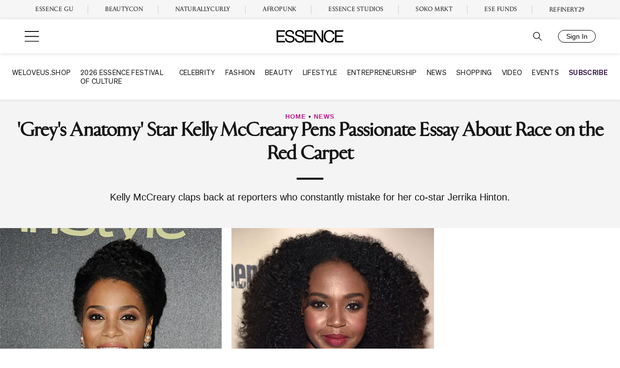

--- FILE ---
content_type: text/html; charset=UTF-8
request_url: https://www.essence.com/news/kelly-mccreary-race-red-carpet/
body_size: 39559
content:
<!doctype html>
<html lang="en-US">
<head>
	<meta charset="UTF-8"/><script type="text/javascript">(window.NREUM||(NREUM={})).init={privacy:{cookies_enabled:true},ajax:{deny_list:["bam.nr-data.net"]},feature_flags:["soft_nav"],distributed_tracing:{enabled:true}};(window.NREUM||(NREUM={})).loader_config={agentID:"601469509",accountID:"4447075",trustKey:"66686",xpid:"UAIDVlZUDRAFUVdQAQMDX1U=",licenseKey:"NRJS-ce4a7d64a850ec8c8d1",applicationID:"556262491",browserID:"601469509"};;/*! For license information please see nr-loader-spa-1.308.0.min.js.LICENSE.txt */
(()=>{var e,t,r={384:(e,t,r)=>{"use strict";r.d(t,{NT:()=>a,US:()=>u,Zm:()=>o,bQ:()=>d,dV:()=>c,pV:()=>l});var n=r(6154),i=r(1863),s=r(1910);const a={beacon:"bam.nr-data.net",errorBeacon:"bam.nr-data.net"};function o(){return n.gm.NREUM||(n.gm.NREUM={}),void 0===n.gm.newrelic&&(n.gm.newrelic=n.gm.NREUM),n.gm.NREUM}function c(){let e=o();return e.o||(e.o={ST:n.gm.setTimeout,SI:n.gm.setImmediate||n.gm.setInterval,CT:n.gm.clearTimeout,XHR:n.gm.XMLHttpRequest,REQ:n.gm.Request,EV:n.gm.Event,PR:n.gm.Promise,MO:n.gm.MutationObserver,FETCH:n.gm.fetch,WS:n.gm.WebSocket},(0,s.i)(...Object.values(e.o))),e}function d(e,t){let r=o();r.initializedAgents??={},t.initializedAt={ms:(0,i.t)(),date:new Date},r.initializedAgents[e]=t}function u(e,t){o()[e]=t}function l(){return function(){let e=o();const t=e.info||{};e.info={beacon:a.beacon,errorBeacon:a.errorBeacon,...t}}(),function(){let e=o();const t=e.init||{};e.init={...t}}(),c(),function(){let e=o();const t=e.loader_config||{};e.loader_config={...t}}(),o()}},782:(e,t,r)=>{"use strict";r.d(t,{T:()=>n});const n=r(860).K7.pageViewTiming},860:(e,t,r)=>{"use strict";r.d(t,{$J:()=>u,K7:()=>c,P3:()=>d,XX:()=>i,Yy:()=>o,df:()=>s,qY:()=>n,v4:()=>a});const n="events",i="jserrors",s="browser/blobs",a="rum",o="browser/logs",c={ajax:"ajax",genericEvents:"generic_events",jserrors:i,logging:"logging",metrics:"metrics",pageAction:"page_action",pageViewEvent:"page_view_event",pageViewTiming:"page_view_timing",sessionReplay:"session_replay",sessionTrace:"session_trace",softNav:"soft_navigations",spa:"spa"},d={[c.pageViewEvent]:1,[c.pageViewTiming]:2,[c.metrics]:3,[c.jserrors]:4,[c.spa]:5,[c.ajax]:6,[c.sessionTrace]:7,[c.softNav]:8,[c.sessionReplay]:9,[c.logging]:10,[c.genericEvents]:11},u={[c.pageViewEvent]:a,[c.pageViewTiming]:n,[c.ajax]:n,[c.spa]:n,[c.softNav]:n,[c.metrics]:i,[c.jserrors]:i,[c.sessionTrace]:s,[c.sessionReplay]:s,[c.logging]:o,[c.genericEvents]:"ins"}},944:(e,t,r)=>{"use strict";r.d(t,{R:()=>i});var n=r(3241);function i(e,t){"function"==typeof console.debug&&(console.debug("New Relic Warning: https://github.com/newrelic/newrelic-browser-agent/blob/main/docs/warning-codes.md#".concat(e),t),(0,n.W)({agentIdentifier:null,drained:null,type:"data",name:"warn",feature:"warn",data:{code:e,secondary:t}}))}},993:(e,t,r)=>{"use strict";r.d(t,{A$:()=>s,ET:()=>a,TZ:()=>o,p_:()=>i});var n=r(860);const i={ERROR:"ERROR",WARN:"WARN",INFO:"INFO",DEBUG:"DEBUG",TRACE:"TRACE"},s={OFF:0,ERROR:1,WARN:2,INFO:3,DEBUG:4,TRACE:5},a="log",o=n.K7.logging},1541:(e,t,r)=>{"use strict";r.d(t,{U:()=>i,f:()=>n});const n={MFE:"MFE",BA:"BA"};function i(e,t){if(2!==t?.harvestEndpointVersion)return{};const r=t.agentRef.runtime.appMetadata.agents[0].entityGuid;return e?{"source.id":e.id,"source.name":e.name,"source.type":e.type,"parent.id":e.parent?.id||r,"parent.type":e.parent?.type||n.BA}:{"entity.guid":r,appId:t.agentRef.info.applicationID}}},1687:(e,t,r)=>{"use strict";r.d(t,{Ak:()=>d,Ze:()=>h,x3:()=>u});var n=r(3241),i=r(7836),s=r(3606),a=r(860),o=r(2646);const c={};function d(e,t){const r={staged:!1,priority:a.P3[t]||0};l(e),c[e].get(t)||c[e].set(t,r)}function u(e,t){e&&c[e]&&(c[e].get(t)&&c[e].delete(t),p(e,t,!1),c[e].size&&f(e))}function l(e){if(!e)throw new Error("agentIdentifier required");c[e]||(c[e]=new Map)}function h(e="",t="feature",r=!1){if(l(e),!e||!c[e].get(t)||r)return p(e,t);c[e].get(t).staged=!0,f(e)}function f(e){const t=Array.from(c[e]);t.every(([e,t])=>t.staged)&&(t.sort((e,t)=>e[1].priority-t[1].priority),t.forEach(([t])=>{c[e].delete(t),p(e,t)}))}function p(e,t,r=!0){const a=e?i.ee.get(e):i.ee,c=s.i.handlers;if(!a.aborted&&a.backlog&&c){if((0,n.W)({agentIdentifier:e,type:"lifecycle",name:"drain",feature:t}),r){const e=a.backlog[t],r=c[t];if(r){for(let t=0;e&&t<e.length;++t)g(e[t],r);Object.entries(r).forEach(([e,t])=>{Object.values(t||{}).forEach(t=>{t[0]?.on&&t[0]?.context()instanceof o.y&&t[0].on(e,t[1])})})}}a.isolatedBacklog||delete c[t],a.backlog[t]=null,a.emit("drain-"+t,[])}}function g(e,t){var r=e[1];Object.values(t[r]||{}).forEach(t=>{var r=e[0];if(t[0]===r){var n=t[1],i=e[3],s=e[2];n.apply(i,s)}})}},1738:(e,t,r)=>{"use strict";r.d(t,{U:()=>f,Y:()=>h});var n=r(3241),i=r(9908),s=r(1863),a=r(944),o=r(5701),c=r(3969),d=r(8362),u=r(860),l=r(4261);function h(e,t,r,s){const h=s||r;!h||h[e]&&h[e]!==d.d.prototype[e]||(h[e]=function(){(0,i.p)(c.xV,["API/"+e+"/called"],void 0,u.K7.metrics,r.ee),(0,n.W)({agentIdentifier:r.agentIdentifier,drained:!!o.B?.[r.agentIdentifier],type:"data",name:"api",feature:l.Pl+e,data:{}});try{return t.apply(this,arguments)}catch(e){(0,a.R)(23,e)}})}function f(e,t,r,n,a){const o=e.info;null===r?delete o.jsAttributes[t]:o.jsAttributes[t]=r,(a||null===r)&&(0,i.p)(l.Pl+n,[(0,s.t)(),t,r],void 0,"session",e.ee)}},1741:(e,t,r)=>{"use strict";r.d(t,{W:()=>s});var n=r(944),i=r(4261);class s{#e(e,...t){if(this[e]!==s.prototype[e])return this[e](...t);(0,n.R)(35,e)}addPageAction(e,t){return this.#e(i.hG,e,t)}register(e){return this.#e(i.eY,e)}recordCustomEvent(e,t){return this.#e(i.fF,e,t)}setPageViewName(e,t){return this.#e(i.Fw,e,t)}setCustomAttribute(e,t,r){return this.#e(i.cD,e,t,r)}noticeError(e,t){return this.#e(i.o5,e,t)}setUserId(e,t=!1){return this.#e(i.Dl,e,t)}setApplicationVersion(e){return this.#e(i.nb,e)}setErrorHandler(e){return this.#e(i.bt,e)}addRelease(e,t){return this.#e(i.k6,e,t)}log(e,t){return this.#e(i.$9,e,t)}start(){return this.#e(i.d3)}finished(e){return this.#e(i.BL,e)}recordReplay(){return this.#e(i.CH)}pauseReplay(){return this.#e(i.Tb)}addToTrace(e){return this.#e(i.U2,e)}setCurrentRouteName(e){return this.#e(i.PA,e)}interaction(e){return this.#e(i.dT,e)}wrapLogger(e,t,r){return this.#e(i.Wb,e,t,r)}measure(e,t){return this.#e(i.V1,e,t)}consent(e){return this.#e(i.Pv,e)}}},1863:(e,t,r)=>{"use strict";function n(){return Math.floor(performance.now())}r.d(t,{t:()=>n})},1910:(e,t,r)=>{"use strict";r.d(t,{i:()=>s});var n=r(944);const i=new Map;function s(...e){return e.every(e=>{if(i.has(e))return i.get(e);const t="function"==typeof e?e.toString():"",r=t.includes("[native code]"),s=t.includes("nrWrapper");return r||s||(0,n.R)(64,e?.name||t),i.set(e,r),r})}},2555:(e,t,r)=>{"use strict";r.d(t,{D:()=>o,f:()=>a});var n=r(384),i=r(8122);const s={beacon:n.NT.beacon,errorBeacon:n.NT.errorBeacon,licenseKey:void 0,applicationID:void 0,sa:void 0,queueTime:void 0,applicationTime:void 0,ttGuid:void 0,user:void 0,account:void 0,product:void 0,extra:void 0,jsAttributes:{},userAttributes:void 0,atts:void 0,transactionName:void 0,tNamePlain:void 0};function a(e){try{return!!e.licenseKey&&!!e.errorBeacon&&!!e.applicationID}catch(e){return!1}}const o=e=>(0,i.a)(e,s)},2614:(e,t,r)=>{"use strict";r.d(t,{BB:()=>a,H3:()=>n,g:()=>d,iL:()=>c,tS:()=>o,uh:()=>i,wk:()=>s});const n="NRBA",i="SESSION",s=144e5,a=18e5,o={STARTED:"session-started",PAUSE:"session-pause",RESET:"session-reset",RESUME:"session-resume",UPDATE:"session-update"},c={SAME_TAB:"same-tab",CROSS_TAB:"cross-tab"},d={OFF:0,FULL:1,ERROR:2}},2646:(e,t,r)=>{"use strict";r.d(t,{y:()=>n});class n{constructor(e){this.contextId=e}}},2843:(e,t,r)=>{"use strict";r.d(t,{G:()=>s,u:()=>i});var n=r(3878);function i(e,t=!1,r,i){(0,n.DD)("visibilitychange",function(){if(t)return void("hidden"===document.visibilityState&&e());e(document.visibilityState)},r,i)}function s(e,t,r){(0,n.sp)("pagehide",e,t,r)}},3241:(e,t,r)=>{"use strict";r.d(t,{W:()=>s});var n=r(6154);const i="newrelic";function s(e={}){try{n.gm.dispatchEvent(new CustomEvent(i,{detail:e}))}catch(e){}}},3304:(e,t,r)=>{"use strict";r.d(t,{A:()=>s});var n=r(7836);const i=()=>{const e=new WeakSet;return(t,r)=>{if("object"==typeof r&&null!==r){if(e.has(r))return;e.add(r)}return r}};function s(e){try{return JSON.stringify(e,i())??""}catch(e){try{n.ee.emit("internal-error",[e])}catch(e){}return""}}},3333:(e,t,r)=>{"use strict";r.d(t,{$v:()=>u,TZ:()=>n,Xh:()=>c,Zp:()=>i,kd:()=>d,mq:()=>o,nf:()=>a,qN:()=>s});const n=r(860).K7.genericEvents,i=["auxclick","click","copy","keydown","paste","scrollend"],s=["focus","blur"],a=4,o=1e3,c=2e3,d=["PageAction","UserAction","BrowserPerformance"],u={RESOURCES:"experimental.resources",REGISTER:"register"}},3434:(e,t,r)=>{"use strict";r.d(t,{Jt:()=>s,YM:()=>d});var n=r(7836),i=r(5607);const s="nr@original:".concat(i.W),a=50;var o=Object.prototype.hasOwnProperty,c=!1;function d(e,t){return e||(e=n.ee),r.inPlace=function(e,t,n,i,s){n||(n="");const a="-"===n.charAt(0);for(let o=0;o<t.length;o++){const c=t[o],d=e[c];l(d)||(e[c]=r(d,a?c+n:n,i,c,s))}},r.flag=s,r;function r(t,r,n,c,d){return l(t)?t:(r||(r=""),nrWrapper[s]=t,function(e,t,r){if(Object.defineProperty&&Object.keys)try{return Object.keys(e).forEach(function(r){Object.defineProperty(t,r,{get:function(){return e[r]},set:function(t){return e[r]=t,t}})}),t}catch(e){u([e],r)}for(var n in e)o.call(e,n)&&(t[n]=e[n])}(t,nrWrapper,e),nrWrapper);function nrWrapper(){var s,o,l,h;let f;try{o=this,s=[...arguments],l="function"==typeof n?n(s,o):n||{}}catch(t){u([t,"",[s,o,c],l],e)}i(r+"start",[s,o,c],l,d);const p=performance.now();let g;try{return h=t.apply(o,s),g=performance.now(),h}catch(e){throw g=performance.now(),i(r+"err",[s,o,e],l,d),f=e,f}finally{const e=g-p,t={start:p,end:g,duration:e,isLongTask:e>=a,methodName:c,thrownError:f};t.isLongTask&&i("long-task",[t,o],l,d),i(r+"end",[s,o,h],l,d)}}}function i(r,n,i,s){if(!c||t){var a=c;c=!0;try{e.emit(r,n,i,t,s)}catch(t){u([t,r,n,i],e)}c=a}}}function u(e,t){t||(t=n.ee);try{t.emit("internal-error",e)}catch(e){}}function l(e){return!(e&&"function"==typeof e&&e.apply&&!e[s])}},3606:(e,t,r)=>{"use strict";r.d(t,{i:()=>s});var n=r(9908);s.on=a;var i=s.handlers={};function s(e,t,r,s){a(s||n.d,i,e,t,r)}function a(e,t,r,i,s){s||(s="feature"),e||(e=n.d);var a=t[s]=t[s]||{};(a[r]=a[r]||[]).push([e,i])}},3738:(e,t,r)=>{"use strict";r.d(t,{He:()=>i,Kp:()=>o,Lc:()=>d,Rz:()=>u,TZ:()=>n,bD:()=>s,d3:()=>a,jx:()=>l,sl:()=>h,uP:()=>c});const n=r(860).K7.sessionTrace,i="bstResource",s="resource",a="-start",o="-end",c="fn"+a,d="fn"+o,u="pushState",l=1e3,h=3e4},3785:(e,t,r)=>{"use strict";r.d(t,{R:()=>c,b:()=>d});var n=r(9908),i=r(1863),s=r(860),a=r(3969),o=r(993);function c(e,t,r={},c=o.p_.INFO,d=!0,u,l=(0,i.t)()){(0,n.p)(a.xV,["API/logging/".concat(c.toLowerCase(),"/called")],void 0,s.K7.metrics,e),(0,n.p)(o.ET,[l,t,r,c,d,u],void 0,s.K7.logging,e)}function d(e){return"string"==typeof e&&Object.values(o.p_).some(t=>t===e.toUpperCase().trim())}},3878:(e,t,r)=>{"use strict";function n(e,t){return{capture:e,passive:!1,signal:t}}function i(e,t,r=!1,i){window.addEventListener(e,t,n(r,i))}function s(e,t,r=!1,i){document.addEventListener(e,t,n(r,i))}r.d(t,{DD:()=>s,jT:()=>n,sp:()=>i})},3962:(e,t,r)=>{"use strict";r.d(t,{AM:()=>a,O2:()=>l,OV:()=>s,Qu:()=>h,TZ:()=>c,ih:()=>f,pP:()=>o,t1:()=>u,tC:()=>i,wD:()=>d});var n=r(860);const i=["click","keydown","submit"],s="popstate",a="api",o="initialPageLoad",c=n.K7.softNav,d=5e3,u=500,l={INITIAL_PAGE_LOAD:"",ROUTE_CHANGE:1,UNSPECIFIED:2},h={INTERACTION:1,AJAX:2,CUSTOM_END:3,CUSTOM_TRACER:4},f={IP:"in progress",PF:"pending finish",FIN:"finished",CAN:"cancelled"}},3969:(e,t,r)=>{"use strict";r.d(t,{TZ:()=>n,XG:()=>o,rs:()=>i,xV:()=>a,z_:()=>s});const n=r(860).K7.metrics,i="sm",s="cm",a="storeSupportabilityMetrics",o="storeEventMetrics"},4234:(e,t,r)=>{"use strict";r.d(t,{W:()=>s});var n=r(7836),i=r(1687);class s{constructor(e,t){this.agentIdentifier=e,this.ee=n.ee.get(e),this.featureName=t,this.blocked=!1}deregisterDrain(){(0,i.x3)(this.agentIdentifier,this.featureName)}}},4261:(e,t,r)=>{"use strict";r.d(t,{$9:()=>u,BL:()=>c,CH:()=>p,Dl:()=>R,Fw:()=>w,PA:()=>v,Pl:()=>n,Pv:()=>A,Tb:()=>h,U2:()=>a,V1:()=>E,Wb:()=>T,bt:()=>y,cD:()=>b,d3:()=>x,dT:()=>d,eY:()=>g,fF:()=>f,hG:()=>s,hw:()=>i,k6:()=>o,nb:()=>m,o5:()=>l});const n="api-",i=n+"ixn-",s="addPageAction",a="addToTrace",o="addRelease",c="finished",d="interaction",u="log",l="noticeError",h="pauseReplay",f="recordCustomEvent",p="recordReplay",g="register",m="setApplicationVersion",v="setCurrentRouteName",b="setCustomAttribute",y="setErrorHandler",w="setPageViewName",R="setUserId",x="start",T="wrapLogger",E="measure",A="consent"},5205:(e,t,r)=>{"use strict";r.d(t,{j:()=>S});var n=r(384),i=r(1741);var s=r(2555),a=r(3333);const o=e=>{if(!e||"string"!=typeof e)return!1;try{document.createDocumentFragment().querySelector(e)}catch{return!1}return!0};var c=r(2614),d=r(944),u=r(8122);const l="[data-nr-mask]",h=e=>(0,u.a)(e,(()=>{const e={feature_flags:[],experimental:{allow_registered_children:!1,resources:!1},mask_selector:"*",block_selector:"[data-nr-block]",mask_input_options:{color:!1,date:!1,"datetime-local":!1,email:!1,month:!1,number:!1,range:!1,search:!1,tel:!1,text:!1,time:!1,url:!1,week:!1,textarea:!1,select:!1,password:!0}};return{ajax:{deny_list:void 0,block_internal:!0,enabled:!0,autoStart:!0},api:{get allow_registered_children(){return e.feature_flags.includes(a.$v.REGISTER)||e.experimental.allow_registered_children},set allow_registered_children(t){e.experimental.allow_registered_children=t},duplicate_registered_data:!1},browser_consent_mode:{enabled:!1},distributed_tracing:{enabled:void 0,exclude_newrelic_header:void 0,cors_use_newrelic_header:void 0,cors_use_tracecontext_headers:void 0,allowed_origins:void 0},get feature_flags(){return e.feature_flags},set feature_flags(t){e.feature_flags=t},generic_events:{enabled:!0,autoStart:!0},harvest:{interval:30},jserrors:{enabled:!0,autoStart:!0},logging:{enabled:!0,autoStart:!0},metrics:{enabled:!0,autoStart:!0},obfuscate:void 0,page_action:{enabled:!0},page_view_event:{enabled:!0,autoStart:!0},page_view_timing:{enabled:!0,autoStart:!0},performance:{capture_marks:!1,capture_measures:!1,capture_detail:!0,resources:{get enabled(){return e.feature_flags.includes(a.$v.RESOURCES)||e.experimental.resources},set enabled(t){e.experimental.resources=t},asset_types:[],first_party_domains:[],ignore_newrelic:!0}},privacy:{cookies_enabled:!0},proxy:{assets:void 0,beacon:void 0},session:{expiresMs:c.wk,inactiveMs:c.BB},session_replay:{autoStart:!0,enabled:!1,preload:!1,sampling_rate:10,error_sampling_rate:100,collect_fonts:!1,inline_images:!1,fix_stylesheets:!0,mask_all_inputs:!0,get mask_text_selector(){return e.mask_selector},set mask_text_selector(t){o(t)?e.mask_selector="".concat(t,",").concat(l):""===t||null===t?e.mask_selector=l:(0,d.R)(5,t)},get block_class(){return"nr-block"},get ignore_class(){return"nr-ignore"},get mask_text_class(){return"nr-mask"},get block_selector(){return e.block_selector},set block_selector(t){o(t)?e.block_selector+=",".concat(t):""!==t&&(0,d.R)(6,t)},get mask_input_options(){return e.mask_input_options},set mask_input_options(t){t&&"object"==typeof t?e.mask_input_options={...t,password:!0}:(0,d.R)(7,t)}},session_trace:{enabled:!0,autoStart:!0},soft_navigations:{enabled:!0,autoStart:!0},spa:{enabled:!0,autoStart:!0},ssl:void 0,user_actions:{enabled:!0,elementAttributes:["id","className","tagName","type"]}}})());var f=r(6154),p=r(9324);let g=0;const m={buildEnv:p.F3,distMethod:p.Xs,version:p.xv,originTime:f.WN},v={consented:!1},b={appMetadata:{},get consented(){return this.session?.state?.consent||v.consented},set consented(e){v.consented=e},customTransaction:void 0,denyList:void 0,disabled:!1,harvester:void 0,isolatedBacklog:!1,isRecording:!1,loaderType:void 0,maxBytes:3e4,obfuscator:void 0,onerror:void 0,ptid:void 0,releaseIds:{},session:void 0,timeKeeper:void 0,registeredEntities:[],jsAttributesMetadata:{bytes:0},get harvestCount(){return++g}},y=e=>{const t=(0,u.a)(e,b),r=Object.keys(m).reduce((e,t)=>(e[t]={value:m[t],writable:!1,configurable:!0,enumerable:!0},e),{});return Object.defineProperties(t,r)};var w=r(5701);const R=e=>{const t=e.startsWith("http");e+="/",r.p=t?e:"https://"+e};var x=r(7836),T=r(3241);const E={accountID:void 0,trustKey:void 0,agentID:void 0,licenseKey:void 0,applicationID:void 0,xpid:void 0},A=e=>(0,u.a)(e,E),_=new Set;function S(e,t={},r,a){let{init:o,info:c,loader_config:d,runtime:u={},exposed:l=!0}=t;if(!c){const e=(0,n.pV)();o=e.init,c=e.info,d=e.loader_config}e.init=h(o||{}),e.loader_config=A(d||{}),c.jsAttributes??={},f.bv&&(c.jsAttributes.isWorker=!0),e.info=(0,s.D)(c);const p=e.init,g=[c.beacon,c.errorBeacon];_.has(e.agentIdentifier)||(p.proxy.assets&&(R(p.proxy.assets),g.push(p.proxy.assets)),p.proxy.beacon&&g.push(p.proxy.beacon),e.beacons=[...g],function(e){const t=(0,n.pV)();Object.getOwnPropertyNames(i.W.prototype).forEach(r=>{const n=i.W.prototype[r];if("function"!=typeof n||"constructor"===n)return;let s=t[r];e[r]&&!1!==e.exposed&&"micro-agent"!==e.runtime?.loaderType&&(t[r]=(...t)=>{const n=e[r](...t);return s?s(...t):n})})}(e),(0,n.US)("activatedFeatures",w.B)),u.denyList=[...p.ajax.deny_list||[],...p.ajax.block_internal?g:[]],u.ptid=e.agentIdentifier,u.loaderType=r,e.runtime=y(u),_.has(e.agentIdentifier)||(e.ee=x.ee.get(e.agentIdentifier),e.exposed=l,(0,T.W)({agentIdentifier:e.agentIdentifier,drained:!!w.B?.[e.agentIdentifier],type:"lifecycle",name:"initialize",feature:void 0,data:e.config})),_.add(e.agentIdentifier)}},5270:(e,t,r)=>{"use strict";r.d(t,{Aw:()=>a,SR:()=>s,rF:()=>o});var n=r(384),i=r(7767);function s(e){return!!(0,n.dV)().o.MO&&(0,i.V)(e)&&!0===e?.session_trace.enabled}function a(e){return!0===e?.session_replay.preload&&s(e)}function o(e,t){try{if("string"==typeof t?.type){if("password"===t.type.toLowerCase())return"*".repeat(e?.length||0);if(void 0!==t?.dataset?.nrUnmask||t?.classList?.contains("nr-unmask"))return e}}catch(e){}return"string"==typeof e?e.replace(/[\S]/g,"*"):"*".repeat(e?.length||0)}},5289:(e,t,r)=>{"use strict";r.d(t,{GG:()=>a,Qr:()=>c,sB:()=>o});var n=r(3878),i=r(6389);function s(){return"undefined"==typeof document||"complete"===document.readyState}function a(e,t){if(s())return e();const r=(0,i.J)(e),a=setInterval(()=>{s()&&(clearInterval(a),r())},500);(0,n.sp)("load",r,t)}function o(e){if(s())return e();(0,n.DD)("DOMContentLoaded",e)}function c(e){if(s())return e();(0,n.sp)("popstate",e)}},5607:(e,t,r)=>{"use strict";r.d(t,{W:()=>n});const n=(0,r(9566).bz)()},5701:(e,t,r)=>{"use strict";r.d(t,{B:()=>s,t:()=>a});var n=r(3241);const i=new Set,s={};function a(e,t){const r=t.agentIdentifier;s[r]??={},e&&"object"==typeof e&&(i.has(r)||(t.ee.emit("rumresp",[e]),s[r]=e,i.add(r),(0,n.W)({agentIdentifier:r,loaded:!0,drained:!0,type:"lifecycle",name:"load",feature:void 0,data:e})))}},6154:(e,t,r)=>{"use strict";r.d(t,{OF:()=>d,RI:()=>i,WN:()=>h,bv:()=>s,eN:()=>f,gm:()=>a,lR:()=>l,m:()=>c,mw:()=>o,sb:()=>u});var n=r(1863);const i="undefined"!=typeof window&&!!window.document,s="undefined"!=typeof WorkerGlobalScope&&("undefined"!=typeof self&&self instanceof WorkerGlobalScope&&self.navigator instanceof WorkerNavigator||"undefined"!=typeof globalThis&&globalThis instanceof WorkerGlobalScope&&globalThis.navigator instanceof WorkerNavigator),a=i?window:"undefined"!=typeof WorkerGlobalScope&&("undefined"!=typeof self&&self instanceof WorkerGlobalScope&&self||"undefined"!=typeof globalThis&&globalThis instanceof WorkerGlobalScope&&globalThis),o=Boolean("hidden"===a?.document?.visibilityState),c=""+a?.location,d=/iPad|iPhone|iPod/.test(a.navigator?.userAgent),u=d&&"undefined"==typeof SharedWorker,l=(()=>{const e=a.navigator?.userAgent?.match(/Firefox[/\s](\d+\.\d+)/);return Array.isArray(e)&&e.length>=2?+e[1]:0})(),h=Date.now()-(0,n.t)(),f=()=>"undefined"!=typeof PerformanceNavigationTiming&&a?.performance?.getEntriesByType("navigation")?.[0]?.responseStart},6344:(e,t,r)=>{"use strict";r.d(t,{BB:()=>u,Qb:()=>l,TZ:()=>i,Ug:()=>a,Vh:()=>s,_s:()=>o,bc:()=>d,yP:()=>c});var n=r(2614);const i=r(860).K7.sessionReplay,s="errorDuringReplay",a=.12,o={DomContentLoaded:0,Load:1,FullSnapshot:2,IncrementalSnapshot:3,Meta:4,Custom:5},c={[n.g.ERROR]:15e3,[n.g.FULL]:3e5,[n.g.OFF]:0},d={RESET:{message:"Session was reset",sm:"Reset"},IMPORT:{message:"Recorder failed to import",sm:"Import"},TOO_MANY:{message:"429: Too Many Requests",sm:"Too-Many"},TOO_BIG:{message:"Payload was too large",sm:"Too-Big"},CROSS_TAB:{message:"Session Entity was set to OFF on another tab",sm:"Cross-Tab"},ENTITLEMENTS:{message:"Session Replay is not allowed and will not be started",sm:"Entitlement"}},u=5e3,l={API:"api",RESUME:"resume",SWITCH_TO_FULL:"switchToFull",INITIALIZE:"initialize",PRELOAD:"preload"}},6389:(e,t,r)=>{"use strict";function n(e,t=500,r={}){const n=r?.leading||!1;let i;return(...r)=>{n&&void 0===i&&(e.apply(this,r),i=setTimeout(()=>{i=clearTimeout(i)},t)),n||(clearTimeout(i),i=setTimeout(()=>{e.apply(this,r)},t))}}function i(e){let t=!1;return(...r)=>{t||(t=!0,e.apply(this,r))}}r.d(t,{J:()=>i,s:()=>n})},6630:(e,t,r)=>{"use strict";r.d(t,{T:()=>n});const n=r(860).K7.pageViewEvent},6774:(e,t,r)=>{"use strict";r.d(t,{T:()=>n});const n=r(860).K7.jserrors},7295:(e,t,r)=>{"use strict";r.d(t,{Xv:()=>a,gX:()=>i,iW:()=>s});var n=[];function i(e){if(!e||s(e))return!1;if(0===n.length)return!0;if("*"===n[0].hostname)return!1;for(var t=0;t<n.length;t++){var r=n[t];if(r.hostname.test(e.hostname)&&r.pathname.test(e.pathname))return!1}return!0}function s(e){return void 0===e.hostname}function a(e){if(n=[],e&&e.length)for(var t=0;t<e.length;t++){let r=e[t];if(!r)continue;if("*"===r)return void(n=[{hostname:"*"}]);0===r.indexOf("http://")?r=r.substring(7):0===r.indexOf("https://")&&(r=r.substring(8));const i=r.indexOf("/");let s,a;i>0?(s=r.substring(0,i),a=r.substring(i)):(s=r,a="*");let[c]=s.split(":");n.push({hostname:o(c),pathname:o(a,!0)})}}function o(e,t=!1){const r=e.replace(/[.+?^${}()|[\]\\]/g,e=>"\\"+e).replace(/\*/g,".*?");return new RegExp((t?"^":"")+r+"$")}},7485:(e,t,r)=>{"use strict";r.d(t,{D:()=>i});var n=r(6154);function i(e){if(0===(e||"").indexOf("data:"))return{protocol:"data"};try{const t=new URL(e,location.href),r={port:t.port,hostname:t.hostname,pathname:t.pathname,search:t.search,protocol:t.protocol.slice(0,t.protocol.indexOf(":")),sameOrigin:t.protocol===n.gm?.location?.protocol&&t.host===n.gm?.location?.host};return r.port&&""!==r.port||("http:"===t.protocol&&(r.port="80"),"https:"===t.protocol&&(r.port="443")),r.pathname&&""!==r.pathname?r.pathname.startsWith("/")||(r.pathname="/".concat(r.pathname)):r.pathname="/",r}catch(e){return{}}}},7699:(e,t,r)=>{"use strict";r.d(t,{It:()=>s,KC:()=>o,No:()=>i,qh:()=>a});var n=r(860);const i=16e3,s=1e6,a="SESSION_ERROR",o={[n.K7.logging]:!0,[n.K7.genericEvents]:!1,[n.K7.jserrors]:!1,[n.K7.ajax]:!1}},7767:(e,t,r)=>{"use strict";r.d(t,{V:()=>i});var n=r(6154);const i=e=>n.RI&&!0===e?.privacy.cookies_enabled},7836:(e,t,r)=>{"use strict";r.d(t,{P:()=>o,ee:()=>c});var n=r(384),i=r(8990),s=r(2646),a=r(5607);const o="nr@context:".concat(a.W),c=function e(t,r){var n={},a={},u={},l=!1;try{l=16===r.length&&d.initializedAgents?.[r]?.runtime.isolatedBacklog}catch(e){}var h={on:p,addEventListener:p,removeEventListener:function(e,t){var r=n[e];if(!r)return;for(var i=0;i<r.length;i++)r[i]===t&&r.splice(i,1)},emit:function(e,r,n,i,s){!1!==s&&(s=!0);if(c.aborted&&!i)return;t&&s&&t.emit(e,r,n);var o=f(n);g(e).forEach(e=>{e.apply(o,r)});var d=v()[a[e]];d&&d.push([h,e,r,o]);return o},get:m,listeners:g,context:f,buffer:function(e,t){const r=v();if(t=t||"feature",h.aborted)return;Object.entries(e||{}).forEach(([e,n])=>{a[n]=t,t in r||(r[t]=[])})},abort:function(){h._aborted=!0,Object.keys(h.backlog).forEach(e=>{delete h.backlog[e]})},isBuffering:function(e){return!!v()[a[e]]},debugId:r,backlog:l?{}:t&&"object"==typeof t.backlog?t.backlog:{},isolatedBacklog:l};return Object.defineProperty(h,"aborted",{get:()=>{let e=h._aborted||!1;return e||(t&&(e=t.aborted),e)}}),h;function f(e){return e&&e instanceof s.y?e:e?(0,i.I)(e,o,()=>new s.y(o)):new s.y(o)}function p(e,t){n[e]=g(e).concat(t)}function g(e){return n[e]||[]}function m(t){return u[t]=u[t]||e(h,t)}function v(){return h.backlog}}(void 0,"globalEE"),d=(0,n.Zm)();d.ee||(d.ee=c)},8122:(e,t,r)=>{"use strict";r.d(t,{a:()=>i});var n=r(944);function i(e,t){try{if(!e||"object"!=typeof e)return(0,n.R)(3);if(!t||"object"!=typeof t)return(0,n.R)(4);const r=Object.create(Object.getPrototypeOf(t),Object.getOwnPropertyDescriptors(t)),s=0===Object.keys(r).length?e:r;for(let a in s)if(void 0!==e[a])try{if(null===e[a]){r[a]=null;continue}Array.isArray(e[a])&&Array.isArray(t[a])?r[a]=Array.from(new Set([...e[a],...t[a]])):"object"==typeof e[a]&&"object"==typeof t[a]?r[a]=i(e[a],t[a]):r[a]=e[a]}catch(e){r[a]||(0,n.R)(1,e)}return r}catch(e){(0,n.R)(2,e)}}},8139:(e,t,r)=>{"use strict";r.d(t,{u:()=>h});var n=r(7836),i=r(3434),s=r(8990),a=r(6154);const o={},c=a.gm.XMLHttpRequest,d="addEventListener",u="removeEventListener",l="nr@wrapped:".concat(n.P);function h(e){var t=function(e){return(e||n.ee).get("events")}(e);if(o[t.debugId]++)return t;o[t.debugId]=1;var r=(0,i.YM)(t,!0);function h(e){r.inPlace(e,[d,u],"-",p)}function p(e,t){return e[1]}return"getPrototypeOf"in Object&&(a.RI&&f(document,h),c&&f(c.prototype,h),f(a.gm,h)),t.on(d+"-start",function(e,t){var n=e[1];if(null!==n&&("function"==typeof n||"object"==typeof n)&&"newrelic"!==e[0]){var i=(0,s.I)(n,l,function(){var e={object:function(){if("function"!=typeof n.handleEvent)return;return n.handleEvent.apply(n,arguments)},function:n}[typeof n];return e?r(e,"fn-",null,e.name||"anonymous"):n});this.wrapped=e[1]=i}}),t.on(u+"-start",function(e){e[1]=this.wrapped||e[1]}),t}function f(e,t,...r){let n=e;for(;"object"==typeof n&&!Object.prototype.hasOwnProperty.call(n,d);)n=Object.getPrototypeOf(n);n&&t(n,...r)}},8362:(e,t,r)=>{"use strict";r.d(t,{d:()=>s});var n=r(9566),i=r(1741);class s extends i.W{agentIdentifier=(0,n.LA)(16)}},8374:(e,t,r)=>{r.nc=(()=>{try{return document?.currentScript?.nonce}catch(e){}return""})()},8990:(e,t,r)=>{"use strict";r.d(t,{I:()=>i});var n=Object.prototype.hasOwnProperty;function i(e,t,r){if(n.call(e,t))return e[t];var i=r();if(Object.defineProperty&&Object.keys)try{return Object.defineProperty(e,t,{value:i,writable:!0,enumerable:!1}),i}catch(e){}return e[t]=i,i}},9119:(e,t,r)=>{"use strict";r.d(t,{L:()=>s});var n=/([^?#]*)[^#]*(#[^?]*|$).*/,i=/([^?#]*)().*/;function s(e,t){return e?e.replace(t?n:i,"$1$2"):e}},9300:(e,t,r)=>{"use strict";r.d(t,{T:()=>n});const n=r(860).K7.ajax},9324:(e,t,r)=>{"use strict";r.d(t,{AJ:()=>a,F3:()=>i,Xs:()=>s,Yq:()=>o,xv:()=>n});const n="1.308.0",i="PROD",s="CDN",a="@newrelic/rrweb",o="1.0.1"},9566:(e,t,r)=>{"use strict";r.d(t,{LA:()=>o,ZF:()=>c,bz:()=>a,el:()=>d});var n=r(6154);const i="xxxxxxxx-xxxx-4xxx-yxxx-xxxxxxxxxxxx";function s(e,t){return e?15&e[t]:16*Math.random()|0}function a(){const e=n.gm?.crypto||n.gm?.msCrypto;let t,r=0;return e&&e.getRandomValues&&(t=e.getRandomValues(new Uint8Array(30))),i.split("").map(e=>"x"===e?s(t,r++).toString(16):"y"===e?(3&s()|8).toString(16):e).join("")}function o(e){const t=n.gm?.crypto||n.gm?.msCrypto;let r,i=0;t&&t.getRandomValues&&(r=t.getRandomValues(new Uint8Array(e)));const a=[];for(var o=0;o<e;o++)a.push(s(r,i++).toString(16));return a.join("")}function c(){return o(16)}function d(){return o(32)}},9908:(e,t,r)=>{"use strict";r.d(t,{d:()=>n,p:()=>i});var n=r(7836).ee.get("handle");function i(e,t,r,i,s){s?(s.buffer([e],i),s.emit(e,t,r)):(n.buffer([e],i),n.emit(e,t,r))}}},n={};function i(e){var t=n[e];if(void 0!==t)return t.exports;var s=n[e]={exports:{}};return r[e](s,s.exports,i),s.exports}i.m=r,i.d=(e,t)=>{for(var r in t)i.o(t,r)&&!i.o(e,r)&&Object.defineProperty(e,r,{enumerable:!0,get:t[r]})},i.f={},i.e=e=>Promise.all(Object.keys(i.f).reduce((t,r)=>(i.f[r](e,t),t),[])),i.u=e=>({212:"nr-spa-compressor",249:"nr-spa-recorder",478:"nr-spa"}[e]+"-1.308.0.min.js"),i.o=(e,t)=>Object.prototype.hasOwnProperty.call(e,t),e={},t="NRBA-1.308.0.PROD:",i.l=(r,n,s,a)=>{if(e[r])e[r].push(n);else{var o,c;if(void 0!==s)for(var d=document.getElementsByTagName("script"),u=0;u<d.length;u++){var l=d[u];if(l.getAttribute("src")==r||l.getAttribute("data-webpack")==t+s){o=l;break}}if(!o){c=!0;var h={478:"sha512-RSfSVnmHk59T/uIPbdSE0LPeqcEdF4/+XhfJdBuccH5rYMOEZDhFdtnh6X6nJk7hGpzHd9Ujhsy7lZEz/ORYCQ==",249:"sha512-ehJXhmntm85NSqW4MkhfQqmeKFulra3klDyY0OPDUE+sQ3GokHlPh1pmAzuNy//3j4ac6lzIbmXLvGQBMYmrkg==",212:"sha512-B9h4CR46ndKRgMBcK+j67uSR2RCnJfGefU+A7FrgR/k42ovXy5x/MAVFiSvFxuVeEk/pNLgvYGMp1cBSK/G6Fg=="};(o=document.createElement("script")).charset="utf-8",i.nc&&o.setAttribute("nonce",i.nc),o.setAttribute("data-webpack",t+s),o.src=r,0!==o.src.indexOf(window.location.origin+"/")&&(o.crossOrigin="anonymous"),h[a]&&(o.integrity=h[a])}e[r]=[n];var f=(t,n)=>{o.onerror=o.onload=null,clearTimeout(p);var i=e[r];if(delete e[r],o.parentNode&&o.parentNode.removeChild(o),i&&i.forEach(e=>e(n)),t)return t(n)},p=setTimeout(f.bind(null,void 0,{type:"timeout",target:o}),12e4);o.onerror=f.bind(null,o.onerror),o.onload=f.bind(null,o.onload),c&&document.head.appendChild(o)}},i.r=e=>{"undefined"!=typeof Symbol&&Symbol.toStringTag&&Object.defineProperty(e,Symbol.toStringTag,{value:"Module"}),Object.defineProperty(e,"__esModule",{value:!0})},i.p="https://js-agent.newrelic.com/",(()=>{var e={38:0,788:0};i.f.j=(t,r)=>{var n=i.o(e,t)?e[t]:void 0;if(0!==n)if(n)r.push(n[2]);else{var s=new Promise((r,i)=>n=e[t]=[r,i]);r.push(n[2]=s);var a=i.p+i.u(t),o=new Error;i.l(a,r=>{if(i.o(e,t)&&(0!==(n=e[t])&&(e[t]=void 0),n)){var s=r&&("load"===r.type?"missing":r.type),a=r&&r.target&&r.target.src;o.message="Loading chunk "+t+" failed: ("+s+": "+a+")",o.name="ChunkLoadError",o.type=s,o.request=a,n[1](o)}},"chunk-"+t,t)}};var t=(t,r)=>{var n,s,[a,o,c]=r,d=0;if(a.some(t=>0!==e[t])){for(n in o)i.o(o,n)&&(i.m[n]=o[n]);if(c)c(i)}for(t&&t(r);d<a.length;d++)s=a[d],i.o(e,s)&&e[s]&&e[s][0](),e[s]=0},r=self["webpackChunk:NRBA-1.308.0.PROD"]=self["webpackChunk:NRBA-1.308.0.PROD"]||[];r.forEach(t.bind(null,0)),r.push=t.bind(null,r.push.bind(r))})(),(()=>{"use strict";i(8374);var e=i(8362),t=i(860);const r=Object.values(t.K7);var n=i(5205);var s=i(9908),a=i(1863),o=i(4261),c=i(1738);var d=i(1687),u=i(4234),l=i(5289),h=i(6154),f=i(944),p=i(5270),g=i(7767),m=i(6389),v=i(7699);class b extends u.W{constructor(e,t){super(e.agentIdentifier,t),this.agentRef=e,this.abortHandler=void 0,this.featAggregate=void 0,this.loadedSuccessfully=void 0,this.onAggregateImported=new Promise(e=>{this.loadedSuccessfully=e}),this.deferred=Promise.resolve(),!1===e.init[this.featureName].autoStart?this.deferred=new Promise((t,r)=>{this.ee.on("manual-start-all",(0,m.J)(()=>{(0,d.Ak)(e.agentIdentifier,this.featureName),t()}))}):(0,d.Ak)(e.agentIdentifier,t)}importAggregator(e,t,r={}){if(this.featAggregate)return;const n=async()=>{let n;await this.deferred;try{if((0,g.V)(e.init)){const{setupAgentSession:t}=await i.e(478).then(i.bind(i,8766));n=t(e)}}catch(e){(0,f.R)(20,e),this.ee.emit("internal-error",[e]),(0,s.p)(v.qh,[e],void 0,this.featureName,this.ee)}try{if(!this.#t(this.featureName,n,e.init))return(0,d.Ze)(this.agentIdentifier,this.featureName),void this.loadedSuccessfully(!1);const{Aggregate:i}=await t();this.featAggregate=new i(e,r),e.runtime.harvester.initializedAggregates.push(this.featAggregate),this.loadedSuccessfully(!0)}catch(e){(0,f.R)(34,e),this.abortHandler?.(),(0,d.Ze)(this.agentIdentifier,this.featureName,!0),this.loadedSuccessfully(!1),this.ee&&this.ee.abort()}};h.RI?(0,l.GG)(()=>n(),!0):n()}#t(e,r,n){if(this.blocked)return!1;switch(e){case t.K7.sessionReplay:return(0,p.SR)(n)&&!!r;case t.K7.sessionTrace:return!!r;default:return!0}}}var y=i(6630),w=i(2614),R=i(3241);class x extends b{static featureName=y.T;constructor(e){var t;super(e,y.T),this.setupInspectionEvents(e.agentIdentifier),t=e,(0,c.Y)(o.Fw,function(e,r){"string"==typeof e&&("/"!==e.charAt(0)&&(e="/"+e),t.runtime.customTransaction=(r||"http://custom.transaction")+e,(0,s.p)(o.Pl+o.Fw,[(0,a.t)()],void 0,void 0,t.ee))},t),this.importAggregator(e,()=>i.e(478).then(i.bind(i,2467)))}setupInspectionEvents(e){const t=(t,r)=>{t&&(0,R.W)({agentIdentifier:e,timeStamp:t.timeStamp,loaded:"complete"===t.target.readyState,type:"window",name:r,data:t.target.location+""})};(0,l.sB)(e=>{t(e,"DOMContentLoaded")}),(0,l.GG)(e=>{t(e,"load")}),(0,l.Qr)(e=>{t(e,"navigate")}),this.ee.on(w.tS.UPDATE,(t,r)=>{(0,R.W)({agentIdentifier:e,type:"lifecycle",name:"session",data:r})})}}var T=i(384);class E extends e.d{constructor(e){var t;(super(),h.gm)?(this.features={},(0,T.bQ)(this.agentIdentifier,this),this.desiredFeatures=new Set(e.features||[]),this.desiredFeatures.add(x),(0,n.j)(this,e,e.loaderType||"agent"),t=this,(0,c.Y)(o.cD,function(e,r,n=!1){if("string"==typeof e){if(["string","number","boolean"].includes(typeof r)||null===r)return(0,c.U)(t,e,r,o.cD,n);(0,f.R)(40,typeof r)}else(0,f.R)(39,typeof e)},t),function(e){(0,c.Y)(o.Dl,function(t,r=!1){if("string"!=typeof t&&null!==t)return void(0,f.R)(41,typeof t);const n=e.info.jsAttributes["enduser.id"];r&&null!=n&&n!==t?(0,s.p)(o.Pl+"setUserIdAndResetSession",[t],void 0,"session",e.ee):(0,c.U)(e,"enduser.id",t,o.Dl,!0)},e)}(this),function(e){(0,c.Y)(o.nb,function(t){if("string"==typeof t||null===t)return(0,c.U)(e,"application.version",t,o.nb,!1);(0,f.R)(42,typeof t)},e)}(this),function(e){(0,c.Y)(o.d3,function(){e.ee.emit("manual-start-all")},e)}(this),function(e){(0,c.Y)(o.Pv,function(t=!0){if("boolean"==typeof t){if((0,s.p)(o.Pl+o.Pv,[t],void 0,"session",e.ee),e.runtime.consented=t,t){const t=e.features.page_view_event;t.onAggregateImported.then(e=>{const r=t.featAggregate;e&&!r.sentRum&&r.sendRum()})}}else(0,f.R)(65,typeof t)},e)}(this),this.run()):(0,f.R)(21)}get config(){return{info:this.info,init:this.init,loader_config:this.loader_config,runtime:this.runtime}}get api(){return this}run(){try{const e=function(e){const t={};return r.forEach(r=>{t[r]=!!e[r]?.enabled}),t}(this.init),n=[...this.desiredFeatures];n.sort((e,r)=>t.P3[e.featureName]-t.P3[r.featureName]),n.forEach(r=>{if(!e[r.featureName]&&r.featureName!==t.K7.pageViewEvent)return;if(r.featureName===t.K7.spa)return void(0,f.R)(67);const n=function(e){switch(e){case t.K7.ajax:return[t.K7.jserrors];case t.K7.sessionTrace:return[t.K7.ajax,t.K7.pageViewEvent];case t.K7.sessionReplay:return[t.K7.sessionTrace];case t.K7.pageViewTiming:return[t.K7.pageViewEvent];default:return[]}}(r.featureName).filter(e=>!(e in this.features));n.length>0&&(0,f.R)(36,{targetFeature:r.featureName,missingDependencies:n}),this.features[r.featureName]=new r(this)})}catch(e){(0,f.R)(22,e);for(const e in this.features)this.features[e].abortHandler?.();const t=(0,T.Zm)();delete t.initializedAgents[this.agentIdentifier]?.features,delete this.sharedAggregator;return t.ee.get(this.agentIdentifier).abort(),!1}}}var A=i(2843),_=i(782);class S extends b{static featureName=_.T;constructor(e){super(e,_.T),h.RI&&((0,A.u)(()=>(0,s.p)("docHidden",[(0,a.t)()],void 0,_.T,this.ee),!0),(0,A.G)(()=>(0,s.p)("winPagehide",[(0,a.t)()],void 0,_.T,this.ee)),this.importAggregator(e,()=>i.e(478).then(i.bind(i,9917))))}}var O=i(3969);class I extends b{static featureName=O.TZ;constructor(e){super(e,O.TZ),h.RI&&document.addEventListener("securitypolicyviolation",e=>{(0,s.p)(O.xV,["Generic/CSPViolation/Detected"],void 0,this.featureName,this.ee)}),this.importAggregator(e,()=>i.e(478).then(i.bind(i,6555)))}}var N=i(6774),P=i(3878),k=i(3304);class D{constructor(e,t,r,n,i){this.name="UncaughtError",this.message="string"==typeof e?e:(0,k.A)(e),this.sourceURL=t,this.line=r,this.column=n,this.__newrelic=i}}function C(e){return M(e)?e:new D(void 0!==e?.message?e.message:e,e?.filename||e?.sourceURL,e?.lineno||e?.line,e?.colno||e?.col,e?.__newrelic,e?.cause)}function j(e){const t="Unhandled Promise Rejection: ";if(!e?.reason)return;if(M(e.reason)){try{e.reason.message.startsWith(t)||(e.reason.message=t+e.reason.message)}catch(e){}return C(e.reason)}const r=C(e.reason);return(r.message||"").startsWith(t)||(r.message=t+r.message),r}function L(e){if(e.error instanceof SyntaxError&&!/:\d+$/.test(e.error.stack?.trim())){const t=new D(e.message,e.filename,e.lineno,e.colno,e.error.__newrelic,e.cause);return t.name=SyntaxError.name,t}return M(e.error)?e.error:C(e)}function M(e){return e instanceof Error&&!!e.stack}function H(e,r,n,i,o=(0,a.t)()){"string"==typeof e&&(e=new Error(e)),(0,s.p)("err",[e,o,!1,r,n.runtime.isRecording,void 0,i],void 0,t.K7.jserrors,n.ee),(0,s.p)("uaErr",[],void 0,t.K7.genericEvents,n.ee)}var B=i(1541),K=i(993),W=i(3785);function U(e,{customAttributes:t={},level:r=K.p_.INFO}={},n,i,s=(0,a.t)()){(0,W.R)(n.ee,e,t,r,!1,i,s)}function F(e,r,n,i,c=(0,a.t)()){(0,s.p)(o.Pl+o.hG,[c,e,r,i],void 0,t.K7.genericEvents,n.ee)}function V(e,r,n,i,c=(0,a.t)()){const{start:d,end:u,customAttributes:l}=r||{},h={customAttributes:l||{}};if("object"!=typeof h.customAttributes||"string"!=typeof e||0===e.length)return void(0,f.R)(57);const p=(e,t)=>null==e?t:"number"==typeof e?e:e instanceof PerformanceMark?e.startTime:Number.NaN;if(h.start=p(d,0),h.end=p(u,c),Number.isNaN(h.start)||Number.isNaN(h.end))(0,f.R)(57);else{if(h.duration=h.end-h.start,!(h.duration<0))return(0,s.p)(o.Pl+o.V1,[h,e,i],void 0,t.K7.genericEvents,n.ee),h;(0,f.R)(58)}}function G(e,r={},n,i,c=(0,a.t)()){(0,s.p)(o.Pl+o.fF,[c,e,r,i],void 0,t.K7.genericEvents,n.ee)}function z(e){(0,c.Y)(o.eY,function(t){return Y(e,t)},e)}function Y(e,r,n){(0,f.R)(54,"newrelic.register"),r||={},r.type=B.f.MFE,r.licenseKey||=e.info.licenseKey,r.blocked=!1,r.parent=n||{},Array.isArray(r.tags)||(r.tags=[]);const i={};r.tags.forEach(e=>{"name"!==e&&"id"!==e&&(i["source.".concat(e)]=!0)}),r.isolated??=!0;let o=()=>{};const c=e.runtime.registeredEntities;if(!r.isolated){const e=c.find(({metadata:{target:{id:e}}})=>e===r.id&&!r.isolated);if(e)return e}const d=e=>{r.blocked=!0,o=e};function u(e){return"string"==typeof e&&!!e.trim()&&e.trim().length<501||"number"==typeof e}e.init.api.allow_registered_children||d((0,m.J)(()=>(0,f.R)(55))),u(r.id)&&u(r.name)||d((0,m.J)(()=>(0,f.R)(48,r)));const l={addPageAction:(t,n={})=>g(F,[t,{...i,...n},e],r),deregister:()=>{d((0,m.J)(()=>(0,f.R)(68)))},log:(t,n={})=>g(U,[t,{...n,customAttributes:{...i,...n.customAttributes||{}}},e],r),measure:(t,n={})=>g(V,[t,{...n,customAttributes:{...i,...n.customAttributes||{}}},e],r),noticeError:(t,n={})=>g(H,[t,{...i,...n},e],r),register:(t={})=>g(Y,[e,t],l.metadata.target),recordCustomEvent:(t,n={})=>g(G,[t,{...i,...n},e],r),setApplicationVersion:e=>p("application.version",e),setCustomAttribute:(e,t)=>p(e,t),setUserId:e=>p("enduser.id",e),metadata:{customAttributes:i,target:r}},h=()=>(r.blocked&&o(),r.blocked);h()||c.push(l);const p=(e,t)=>{h()||(i[e]=t)},g=(r,n,i)=>{if(h())return;const o=(0,a.t)();(0,s.p)(O.xV,["API/register/".concat(r.name,"/called")],void 0,t.K7.metrics,e.ee);try{if(e.init.api.duplicate_registered_data&&"register"!==r.name){let e=n;if(n[1]instanceof Object){const t={"child.id":i.id,"child.type":i.type};e="customAttributes"in n[1]?[n[0],{...n[1],customAttributes:{...n[1].customAttributes,...t}},...n.slice(2)]:[n[0],{...n[1],...t},...n.slice(2)]}r(...e,void 0,o)}return r(...n,i,o)}catch(e){(0,f.R)(50,e)}};return l}class Z extends b{static featureName=N.T;constructor(e){var t;super(e,N.T),t=e,(0,c.Y)(o.o5,(e,r)=>H(e,r,t),t),function(e){(0,c.Y)(o.bt,function(t){e.runtime.onerror=t},e)}(e),function(e){let t=0;(0,c.Y)(o.k6,function(e,r){++t>10||(this.runtime.releaseIds[e.slice(-200)]=(""+r).slice(-200))},e)}(e),z(e);try{this.removeOnAbort=new AbortController}catch(e){}this.ee.on("internal-error",(t,r)=>{this.abortHandler&&(0,s.p)("ierr",[C(t),(0,a.t)(),!0,{},e.runtime.isRecording,r],void 0,this.featureName,this.ee)}),h.gm.addEventListener("unhandledrejection",t=>{this.abortHandler&&(0,s.p)("err",[j(t),(0,a.t)(),!1,{unhandledPromiseRejection:1},e.runtime.isRecording],void 0,this.featureName,this.ee)},(0,P.jT)(!1,this.removeOnAbort?.signal)),h.gm.addEventListener("error",t=>{this.abortHandler&&(0,s.p)("err",[L(t),(0,a.t)(),!1,{},e.runtime.isRecording],void 0,this.featureName,this.ee)},(0,P.jT)(!1,this.removeOnAbort?.signal)),this.abortHandler=this.#r,this.importAggregator(e,()=>i.e(478).then(i.bind(i,2176)))}#r(){this.removeOnAbort?.abort(),this.abortHandler=void 0}}var q=i(8990);let X=1;function J(e){const t=typeof e;return!e||"object"!==t&&"function"!==t?-1:e===h.gm?0:(0,q.I)(e,"nr@id",function(){return X++})}function Q(e){if("string"==typeof e&&e.length)return e.length;if("object"==typeof e){if("undefined"!=typeof ArrayBuffer&&e instanceof ArrayBuffer&&e.byteLength)return e.byteLength;if("undefined"!=typeof Blob&&e instanceof Blob&&e.size)return e.size;if(!("undefined"!=typeof FormData&&e instanceof FormData))try{return(0,k.A)(e).length}catch(e){return}}}var ee=i(8139),te=i(7836),re=i(3434);const ne={},ie=["open","send"];function se(e){var t=e||te.ee;const r=function(e){return(e||te.ee).get("xhr")}(t);if(void 0===h.gm.XMLHttpRequest)return r;if(ne[r.debugId]++)return r;ne[r.debugId]=1,(0,ee.u)(t);var n=(0,re.YM)(r),i=h.gm.XMLHttpRequest,s=h.gm.MutationObserver,a=h.gm.Promise,o=h.gm.setInterval,c="readystatechange",d=["onload","onerror","onabort","onloadstart","onloadend","onprogress","ontimeout"],u=[],l=h.gm.XMLHttpRequest=function(e){const t=new i(e),s=r.context(t);try{r.emit("new-xhr",[t],s),t.addEventListener(c,(a=s,function(){var e=this;e.readyState>3&&!a.resolved&&(a.resolved=!0,r.emit("xhr-resolved",[],e)),n.inPlace(e,d,"fn-",y)}),(0,P.jT)(!1))}catch(e){(0,f.R)(15,e);try{r.emit("internal-error",[e])}catch(e){}}var a;return t};function p(e,t){n.inPlace(t,["onreadystatechange"],"fn-",y)}if(function(e,t){for(var r in e)t[r]=e[r]}(i,l),l.prototype=i.prototype,n.inPlace(l.prototype,ie,"-xhr-",y),r.on("send-xhr-start",function(e,t){p(e,t),function(e){u.push(e),s&&(g?g.then(b):o?o(b):(m=-m,v.data=m))}(t)}),r.on("open-xhr-start",p),s){var g=a&&a.resolve();if(!o&&!a){var m=1,v=document.createTextNode(m);new s(b).observe(v,{characterData:!0})}}else t.on("fn-end",function(e){e[0]&&e[0].type===c||b()});function b(){for(var e=0;e<u.length;e++)p(0,u[e]);u.length&&(u=[])}function y(e,t){return t}return r}var ae="fetch-",oe=ae+"body-",ce=["arrayBuffer","blob","json","text","formData"],de=h.gm.Request,ue=h.gm.Response,le="prototype";const he={};function fe(e){const t=function(e){return(e||te.ee).get("fetch")}(e);if(!(de&&ue&&h.gm.fetch))return t;if(he[t.debugId]++)return t;function r(e,r,n){var i=e[r];"function"==typeof i&&(e[r]=function(){var e,r=[...arguments],s={};t.emit(n+"before-start",[r],s),s[te.P]&&s[te.P].dt&&(e=s[te.P].dt);var a=i.apply(this,r);return t.emit(n+"start",[r,e],a),a.then(function(e){return t.emit(n+"end",[null,e],a),e},function(e){throw t.emit(n+"end",[e],a),e})})}return he[t.debugId]=1,ce.forEach(e=>{r(de[le],e,oe),r(ue[le],e,oe)}),r(h.gm,"fetch",ae),t.on(ae+"end",function(e,r){var n=this;if(r){var i=r.headers.get("content-length");null!==i&&(n.rxSize=i),t.emit(ae+"done",[null,r],n)}else t.emit(ae+"done",[e],n)}),t}var pe=i(7485),ge=i(9566);class me{constructor(e){this.agentRef=e}generateTracePayload(e){const t=this.agentRef.loader_config;if(!this.shouldGenerateTrace(e)||!t)return null;var r=(t.accountID||"").toString()||null,n=(t.agentID||"").toString()||null,i=(t.trustKey||"").toString()||null;if(!r||!n)return null;var s=(0,ge.ZF)(),a=(0,ge.el)(),o=Date.now(),c={spanId:s,traceId:a,timestamp:o};return(e.sameOrigin||this.isAllowedOrigin(e)&&this.useTraceContextHeadersForCors())&&(c.traceContextParentHeader=this.generateTraceContextParentHeader(s,a),c.traceContextStateHeader=this.generateTraceContextStateHeader(s,o,r,n,i)),(e.sameOrigin&&!this.excludeNewrelicHeader()||!e.sameOrigin&&this.isAllowedOrigin(e)&&this.useNewrelicHeaderForCors())&&(c.newrelicHeader=this.generateTraceHeader(s,a,o,r,n,i)),c}generateTraceContextParentHeader(e,t){return"00-"+t+"-"+e+"-01"}generateTraceContextStateHeader(e,t,r,n,i){return i+"@nr=0-1-"+r+"-"+n+"-"+e+"----"+t}generateTraceHeader(e,t,r,n,i,s){if(!("function"==typeof h.gm?.btoa))return null;var a={v:[0,1],d:{ty:"Browser",ac:n,ap:i,id:e,tr:t,ti:r}};return s&&n!==s&&(a.d.tk=s),btoa((0,k.A)(a))}shouldGenerateTrace(e){return this.agentRef.init?.distributed_tracing?.enabled&&this.isAllowedOrigin(e)}isAllowedOrigin(e){var t=!1;const r=this.agentRef.init?.distributed_tracing;if(e.sameOrigin)t=!0;else if(r?.allowed_origins instanceof Array)for(var n=0;n<r.allowed_origins.length;n++){var i=(0,pe.D)(r.allowed_origins[n]);if(e.hostname===i.hostname&&e.protocol===i.protocol&&e.port===i.port){t=!0;break}}return t}excludeNewrelicHeader(){var e=this.agentRef.init?.distributed_tracing;return!!e&&!!e.exclude_newrelic_header}useNewrelicHeaderForCors(){var e=this.agentRef.init?.distributed_tracing;return!!e&&!1!==e.cors_use_newrelic_header}useTraceContextHeadersForCors(){var e=this.agentRef.init?.distributed_tracing;return!!e&&!!e.cors_use_tracecontext_headers}}var ve=i(9300),be=i(7295);function ye(e){return"string"==typeof e?e:e instanceof(0,T.dV)().o.REQ?e.url:h.gm?.URL&&e instanceof URL?e.href:void 0}var we=["load","error","abort","timeout"],Re=we.length,xe=(0,T.dV)().o.REQ,Te=(0,T.dV)().o.XHR;const Ee="X-NewRelic-App-Data";class Ae extends b{static featureName=ve.T;constructor(e){super(e,ve.T),this.dt=new me(e),this.handler=(e,t,r,n)=>(0,s.p)(e,t,r,n,this.ee);try{const e={xmlhttprequest:"xhr",fetch:"fetch",beacon:"beacon"};h.gm?.performance?.getEntriesByType("resource").forEach(r=>{if(r.initiatorType in e&&0!==r.responseStatus){const n={status:r.responseStatus},i={rxSize:r.transferSize,duration:Math.floor(r.duration),cbTime:0};_e(n,r.name),this.handler("xhr",[n,i,r.startTime,r.responseEnd,e[r.initiatorType]],void 0,t.K7.ajax)}})}catch(e){}fe(this.ee),se(this.ee),function(e,r,n,i){function o(e){var t=this;t.totalCbs=0,t.called=0,t.cbTime=0,t.end=T,t.ended=!1,t.xhrGuids={},t.lastSize=null,t.loadCaptureCalled=!1,t.params=this.params||{},t.metrics=this.metrics||{},t.latestLongtaskEnd=0,e.addEventListener("load",function(r){E(t,e)},(0,P.jT)(!1)),h.lR||e.addEventListener("progress",function(e){t.lastSize=e.loaded},(0,P.jT)(!1))}function c(e){this.params={method:e[0]},_e(this,e[1]),this.metrics={}}function d(t,r){e.loader_config.xpid&&this.sameOrigin&&r.setRequestHeader("X-NewRelic-ID",e.loader_config.xpid);var n=i.generateTracePayload(this.parsedOrigin);if(n){var s=!1;n.newrelicHeader&&(r.setRequestHeader("newrelic",n.newrelicHeader),s=!0),n.traceContextParentHeader&&(r.setRequestHeader("traceparent",n.traceContextParentHeader),n.traceContextStateHeader&&r.setRequestHeader("tracestate",n.traceContextStateHeader),s=!0),s&&(this.dt=n)}}function u(e,t){var n=this.metrics,i=e[0],s=this;if(n&&i){var o=Q(i);o&&(n.txSize=o)}this.startTime=(0,a.t)(),this.body=i,this.listener=function(e){try{"abort"!==e.type||s.loadCaptureCalled||(s.params.aborted=!0),("load"!==e.type||s.called===s.totalCbs&&(s.onloadCalled||"function"!=typeof t.onload)&&"function"==typeof s.end)&&s.end(t)}catch(e){try{r.emit("internal-error",[e])}catch(e){}}};for(var c=0;c<Re;c++)t.addEventListener(we[c],this.listener,(0,P.jT)(!1))}function l(e,t,r){this.cbTime+=e,t?this.onloadCalled=!0:this.called+=1,this.called!==this.totalCbs||!this.onloadCalled&&"function"==typeof r.onload||"function"!=typeof this.end||this.end(r)}function f(e,t){var r=""+J(e)+!!t;this.xhrGuids&&!this.xhrGuids[r]&&(this.xhrGuids[r]=!0,this.totalCbs+=1)}function p(e,t){var r=""+J(e)+!!t;this.xhrGuids&&this.xhrGuids[r]&&(delete this.xhrGuids[r],this.totalCbs-=1)}function g(){this.endTime=(0,a.t)()}function m(e,t){t instanceof Te&&"load"===e[0]&&r.emit("xhr-load-added",[e[1],e[2]],t)}function v(e,t){t instanceof Te&&"load"===e[0]&&r.emit("xhr-load-removed",[e[1],e[2]],t)}function b(e,t,r){t instanceof Te&&("onload"===r&&(this.onload=!0),("load"===(e[0]&&e[0].type)||this.onload)&&(this.xhrCbStart=(0,a.t)()))}function y(e,t){this.xhrCbStart&&r.emit("xhr-cb-time",[(0,a.t)()-this.xhrCbStart,this.onload,t],t)}function w(e){var t,r=e[1]||{};if("string"==typeof e[0]?0===(t=e[0]).length&&h.RI&&(t=""+h.gm.location.href):e[0]&&e[0].url?t=e[0].url:h.gm?.URL&&e[0]&&e[0]instanceof URL?t=e[0].href:"function"==typeof e[0].toString&&(t=e[0].toString()),"string"==typeof t&&0!==t.length){t&&(this.parsedOrigin=(0,pe.D)(t),this.sameOrigin=this.parsedOrigin.sameOrigin);var n=i.generateTracePayload(this.parsedOrigin);if(n&&(n.newrelicHeader||n.traceContextParentHeader))if(e[0]&&e[0].headers)o(e[0].headers,n)&&(this.dt=n);else{var s={};for(var a in r)s[a]=r[a];s.headers=new Headers(r.headers||{}),o(s.headers,n)&&(this.dt=n),e.length>1?e[1]=s:e.push(s)}}function o(e,t){var r=!1;return t.newrelicHeader&&(e.set("newrelic",t.newrelicHeader),r=!0),t.traceContextParentHeader&&(e.set("traceparent",t.traceContextParentHeader),t.traceContextStateHeader&&e.set("tracestate",t.traceContextStateHeader),r=!0),r}}function R(e,t){this.params={},this.metrics={},this.startTime=(0,a.t)(),this.dt=t,e.length>=1&&(this.target=e[0]),e.length>=2&&(this.opts=e[1]);var r=this.opts||{},n=this.target;_e(this,ye(n));var i=(""+(n&&n instanceof xe&&n.method||r.method||"GET")).toUpperCase();this.params.method=i,this.body=r.body,this.txSize=Q(r.body)||0}function x(e,r){if(this.endTime=(0,a.t)(),this.params||(this.params={}),(0,be.iW)(this.params))return;let i;this.params.status=r?r.status:0,"string"==typeof this.rxSize&&this.rxSize.length>0&&(i=+this.rxSize);const s={txSize:this.txSize,rxSize:i,duration:(0,a.t)()-this.startTime};n("xhr",[this.params,s,this.startTime,this.endTime,"fetch"],this,t.K7.ajax)}function T(e){const r=this.params,i=this.metrics;if(!this.ended){this.ended=!0;for(let t=0;t<Re;t++)e.removeEventListener(we[t],this.listener,!1);r.aborted||(0,be.iW)(r)||(i.duration=(0,a.t)()-this.startTime,this.loadCaptureCalled||4!==e.readyState?null==r.status&&(r.status=0):E(this,e),i.cbTime=this.cbTime,n("xhr",[r,i,this.startTime,this.endTime,"xhr"],this,t.K7.ajax))}}function E(e,n){e.params.status=n.status;var i=function(e,t){var r=e.responseType;return"json"===r&&null!==t?t:"arraybuffer"===r||"blob"===r||"json"===r?Q(e.response):"text"===r||""===r||void 0===r?Q(e.responseText):void 0}(n,e.lastSize);if(i&&(e.metrics.rxSize=i),e.sameOrigin&&n.getAllResponseHeaders().indexOf(Ee)>=0){var a=n.getResponseHeader(Ee);a&&((0,s.p)(O.rs,["Ajax/CrossApplicationTracing/Header/Seen"],void 0,t.K7.metrics,r),e.params.cat=a.split(", ").pop())}e.loadCaptureCalled=!0}r.on("new-xhr",o),r.on("open-xhr-start",c),r.on("open-xhr-end",d),r.on("send-xhr-start",u),r.on("xhr-cb-time",l),r.on("xhr-load-added",f),r.on("xhr-load-removed",p),r.on("xhr-resolved",g),r.on("addEventListener-end",m),r.on("removeEventListener-end",v),r.on("fn-end",y),r.on("fetch-before-start",w),r.on("fetch-start",R),r.on("fn-start",b),r.on("fetch-done",x)}(e,this.ee,this.handler,this.dt),this.importAggregator(e,()=>i.e(478).then(i.bind(i,3845)))}}function _e(e,t){var r=(0,pe.D)(t),n=e.params||e;n.hostname=r.hostname,n.port=r.port,n.protocol=r.protocol,n.host=r.hostname+":"+r.port,n.pathname=r.pathname,e.parsedOrigin=r,e.sameOrigin=r.sameOrigin}const Se={},Oe=["pushState","replaceState"];function Ie(e){const t=function(e){return(e||te.ee).get("history")}(e);return!h.RI||Se[t.debugId]++||(Se[t.debugId]=1,(0,re.YM)(t).inPlace(window.history,Oe,"-")),t}var Ne=i(3738);function Pe(e){(0,c.Y)(o.BL,function(r=Date.now()){const n=r-h.WN;n<0&&(0,f.R)(62,r),(0,s.p)(O.XG,[o.BL,{time:n}],void 0,t.K7.metrics,e.ee),e.addToTrace({name:o.BL,start:r,origin:"nr"}),(0,s.p)(o.Pl+o.hG,[n,o.BL],void 0,t.K7.genericEvents,e.ee)},e)}const{He:ke,bD:De,d3:Ce,Kp:je,TZ:Le,Lc:Me,uP:He,Rz:Be}=Ne;class Ke extends b{static featureName=Le;constructor(e){var r;super(e,Le),r=e,(0,c.Y)(o.U2,function(e){if(!(e&&"object"==typeof e&&e.name&&e.start))return;const n={n:e.name,s:e.start-h.WN,e:(e.end||e.start)-h.WN,o:e.origin||"",t:"api"};n.s<0||n.e<0||n.e<n.s?(0,f.R)(61,{start:n.s,end:n.e}):(0,s.p)("bstApi",[n],void 0,t.K7.sessionTrace,r.ee)},r),Pe(e);if(!(0,g.V)(e.init))return void this.deregisterDrain();const n=this.ee;let d;Ie(n),this.eventsEE=(0,ee.u)(n),this.eventsEE.on(He,function(e,t){this.bstStart=(0,a.t)()}),this.eventsEE.on(Me,function(e,r){(0,s.p)("bst",[e[0],r,this.bstStart,(0,a.t)()],void 0,t.K7.sessionTrace,n)}),n.on(Be+Ce,function(e){this.time=(0,a.t)(),this.startPath=location.pathname+location.hash}),n.on(Be+je,function(e){(0,s.p)("bstHist",[location.pathname+location.hash,this.startPath,this.time],void 0,t.K7.sessionTrace,n)});try{d=new PerformanceObserver(e=>{const r=e.getEntries();(0,s.p)(ke,[r],void 0,t.K7.sessionTrace,n)}),d.observe({type:De,buffered:!0})}catch(e){}this.importAggregator(e,()=>i.e(478).then(i.bind(i,6974)),{resourceObserver:d})}}var We=i(6344);class Ue extends b{static featureName=We.TZ;#n;recorder;constructor(e){var r;let n;super(e,We.TZ),r=e,(0,c.Y)(o.CH,function(){(0,s.p)(o.CH,[],void 0,t.K7.sessionReplay,r.ee)},r),function(e){(0,c.Y)(o.Tb,function(){(0,s.p)(o.Tb,[],void 0,t.K7.sessionReplay,e.ee)},e)}(e);try{n=JSON.parse(localStorage.getItem("".concat(w.H3,"_").concat(w.uh)))}catch(e){}(0,p.SR)(e.init)&&this.ee.on(o.CH,()=>this.#i()),this.#s(n)&&this.importRecorder().then(e=>{e.startRecording(We.Qb.PRELOAD,n?.sessionReplayMode)}),this.importAggregator(this.agentRef,()=>i.e(478).then(i.bind(i,6167)),this),this.ee.on("err",e=>{this.blocked||this.agentRef.runtime.isRecording&&(this.errorNoticed=!0,(0,s.p)(We.Vh,[e],void 0,this.featureName,this.ee))})}#s(e){return e&&(e.sessionReplayMode===w.g.FULL||e.sessionReplayMode===w.g.ERROR)||(0,p.Aw)(this.agentRef.init)}importRecorder(){return this.recorder?Promise.resolve(this.recorder):(this.#n??=Promise.all([i.e(478),i.e(249)]).then(i.bind(i,4866)).then(({Recorder:e})=>(this.recorder=new e(this),this.recorder)).catch(e=>{throw this.ee.emit("internal-error",[e]),this.blocked=!0,e}),this.#n)}#i(){this.blocked||(this.featAggregate?this.featAggregate.mode!==w.g.FULL&&this.featAggregate.initializeRecording(w.g.FULL,!0,We.Qb.API):this.importRecorder().then(()=>{this.recorder.startRecording(We.Qb.API,w.g.FULL)}))}}var Fe=i(3962);class Ve extends b{static featureName=Fe.TZ;constructor(e){if(super(e,Fe.TZ),function(e){const r=e.ee.get("tracer");function n(){}(0,c.Y)(o.dT,function(e){return(new n).get("object"==typeof e?e:{})},e);const i=n.prototype={createTracer:function(n,i){var o={},c=this,d="function"==typeof i;return(0,s.p)(O.xV,["API/createTracer/called"],void 0,t.K7.metrics,e.ee),function(){if(r.emit((d?"":"no-")+"fn-start",[(0,a.t)(),c,d],o),d)try{return i.apply(this,arguments)}catch(e){const t="string"==typeof e?new Error(e):e;throw r.emit("fn-err",[arguments,this,t],o),t}finally{r.emit("fn-end",[(0,a.t)()],o)}}}};["actionText","setName","setAttribute","save","ignore","onEnd","getContext","end","get"].forEach(r=>{c.Y.apply(this,[r,function(){return(0,s.p)(o.hw+r,[performance.now(),...arguments],this,t.K7.softNav,e.ee),this},e,i])}),(0,c.Y)(o.PA,function(){(0,s.p)(o.hw+"routeName",[performance.now(),...arguments],void 0,t.K7.softNav,e.ee)},e)}(e),!h.RI||!(0,T.dV)().o.MO)return;const r=Ie(this.ee);try{this.removeOnAbort=new AbortController}catch(e){}Fe.tC.forEach(e=>{(0,P.sp)(e,e=>{l(e)},!0,this.removeOnAbort?.signal)});const n=()=>(0,s.p)("newURL",[(0,a.t)(),""+window.location],void 0,this.featureName,this.ee);r.on("pushState-end",n),r.on("replaceState-end",n),(0,P.sp)(Fe.OV,e=>{l(e),(0,s.p)("newURL",[e.timeStamp,""+window.location],void 0,this.featureName,this.ee)},!0,this.removeOnAbort?.signal);let d=!1;const u=new((0,T.dV)().o.MO)((e,t)=>{d||(d=!0,requestAnimationFrame(()=>{(0,s.p)("newDom",[(0,a.t)()],void 0,this.featureName,this.ee),d=!1}))}),l=(0,m.s)(e=>{"loading"!==document.readyState&&((0,s.p)("newUIEvent",[e],void 0,this.featureName,this.ee),u.observe(document.body,{attributes:!0,childList:!0,subtree:!0,characterData:!0}))},100,{leading:!0});this.abortHandler=function(){this.removeOnAbort?.abort(),u.disconnect(),this.abortHandler=void 0},this.importAggregator(e,()=>i.e(478).then(i.bind(i,4393)),{domObserver:u})}}var Ge=i(3333),ze=i(9119);const Ye={},Ze=new Set;function qe(e){return"string"==typeof e?{type:"string",size:(new TextEncoder).encode(e).length}:e instanceof ArrayBuffer?{type:"ArrayBuffer",size:e.byteLength}:e instanceof Blob?{type:"Blob",size:e.size}:e instanceof DataView?{type:"DataView",size:e.byteLength}:ArrayBuffer.isView(e)?{type:"TypedArray",size:e.byteLength}:{type:"unknown",size:0}}class Xe{constructor(e,t){this.timestamp=(0,a.t)(),this.currentUrl=(0,ze.L)(window.location.href),this.socketId=(0,ge.LA)(8),this.requestedUrl=(0,ze.L)(e),this.requestedProtocols=Array.isArray(t)?t.join(","):t||"",this.openedAt=void 0,this.protocol=void 0,this.extensions=void 0,this.binaryType=void 0,this.messageOrigin=void 0,this.messageCount=0,this.messageBytes=0,this.messageBytesMin=0,this.messageBytesMax=0,this.messageTypes=void 0,this.sendCount=0,this.sendBytes=0,this.sendBytesMin=0,this.sendBytesMax=0,this.sendTypes=void 0,this.closedAt=void 0,this.closeCode=void 0,this.closeReason="unknown",this.closeWasClean=void 0,this.connectedDuration=0,this.hasErrors=void 0}}class $e extends b{static featureName=Ge.TZ;constructor(e){super(e,Ge.TZ);const r=e.init.feature_flags.includes("websockets"),n=[e.init.page_action.enabled,e.init.performance.capture_marks,e.init.performance.capture_measures,e.init.performance.resources.enabled,e.init.user_actions.enabled,r];var d;let u,l;if(d=e,(0,c.Y)(o.hG,(e,t)=>F(e,t,d),d),function(e){(0,c.Y)(o.fF,(t,r)=>G(t,r,e),e)}(e),Pe(e),z(e),function(e){(0,c.Y)(o.V1,(t,r)=>V(t,r,e),e)}(e),r&&(l=function(e){if(!(0,T.dV)().o.WS)return e;const t=e.get("websockets");if(Ye[t.debugId]++)return t;Ye[t.debugId]=1,(0,A.G)(()=>{const e=(0,a.t)();Ze.forEach(r=>{r.nrData.closedAt=e,r.nrData.closeCode=1001,r.nrData.closeReason="Page navigating away",r.nrData.closeWasClean=!1,r.nrData.openedAt&&(r.nrData.connectedDuration=e-r.nrData.openedAt),t.emit("ws",[r.nrData],r)})});class r extends WebSocket{static name="WebSocket";static toString(){return"function WebSocket() { [native code] }"}toString(){return"[object WebSocket]"}get[Symbol.toStringTag](){return r.name}#a(e){(e.__newrelic??={}).socketId=this.nrData.socketId,this.nrData.hasErrors??=!0}constructor(...e){super(...e),this.nrData=new Xe(e[0],e[1]),this.addEventListener("open",()=>{this.nrData.openedAt=(0,a.t)(),["protocol","extensions","binaryType"].forEach(e=>{this.nrData[e]=this[e]}),Ze.add(this)}),this.addEventListener("message",e=>{const{type:t,size:r}=qe(e.data);this.nrData.messageOrigin??=(0,ze.L)(e.origin),this.nrData.messageCount++,this.nrData.messageBytes+=r,this.nrData.messageBytesMin=Math.min(this.nrData.messageBytesMin||1/0,r),this.nrData.messageBytesMax=Math.max(this.nrData.messageBytesMax,r),(this.nrData.messageTypes??"").includes(t)||(this.nrData.messageTypes=this.nrData.messageTypes?"".concat(this.nrData.messageTypes,",").concat(t):t)}),this.addEventListener("close",e=>{this.nrData.closedAt=(0,a.t)(),this.nrData.closeCode=e.code,e.reason&&(this.nrData.closeReason=e.reason),this.nrData.closeWasClean=e.wasClean,this.nrData.connectedDuration=this.nrData.closedAt-this.nrData.openedAt,Ze.delete(this),t.emit("ws",[this.nrData],this)})}addEventListener(e,t,...r){const n=this,i="function"==typeof t?function(...e){try{return t.apply(this,e)}catch(e){throw n.#a(e),e}}:t?.handleEvent?{handleEvent:function(...e){try{return t.handleEvent.apply(t,e)}catch(e){throw n.#a(e),e}}}:t;return super.addEventListener(e,i,...r)}send(e){if(this.readyState===WebSocket.OPEN){const{type:t,size:r}=qe(e);this.nrData.sendCount++,this.nrData.sendBytes+=r,this.nrData.sendBytesMin=Math.min(this.nrData.sendBytesMin||1/0,r),this.nrData.sendBytesMax=Math.max(this.nrData.sendBytesMax,r),(this.nrData.sendTypes??"").includes(t)||(this.nrData.sendTypes=this.nrData.sendTypes?"".concat(this.nrData.sendTypes,",").concat(t):t)}try{return super.send(e)}catch(e){throw this.#a(e),e}}close(...e){try{super.close(...e)}catch(e){throw this.#a(e),e}}}return h.gm.WebSocket=r,t}(this.ee)),h.RI){if(fe(this.ee),se(this.ee),u=Ie(this.ee),e.init.user_actions.enabled){function f(t){const r=(0,pe.D)(t);return e.beacons.includes(r.hostname+":"+r.port)}function p(){u.emit("navChange")}Ge.Zp.forEach(e=>(0,P.sp)(e,e=>(0,s.p)("ua",[e],void 0,this.featureName,this.ee),!0)),Ge.qN.forEach(e=>{const t=(0,m.s)(e=>{(0,s.p)("ua",[e],void 0,this.featureName,this.ee)},500,{leading:!0});(0,P.sp)(e,t)}),h.gm.addEventListener("error",()=>{(0,s.p)("uaErr",[],void 0,t.K7.genericEvents,this.ee)},(0,P.jT)(!1,this.removeOnAbort?.signal)),this.ee.on("open-xhr-start",(e,r)=>{f(e[1])||r.addEventListener("readystatechange",()=>{2===r.readyState&&(0,s.p)("uaXhr",[],void 0,t.K7.genericEvents,this.ee)})}),this.ee.on("fetch-start",e=>{e.length>=1&&!f(ye(e[0]))&&(0,s.p)("uaXhr",[],void 0,t.K7.genericEvents,this.ee)}),u.on("pushState-end",p),u.on("replaceState-end",p),window.addEventListener("hashchange",p,(0,P.jT)(!0,this.removeOnAbort?.signal)),window.addEventListener("popstate",p,(0,P.jT)(!0,this.removeOnAbort?.signal))}if(e.init.performance.resources.enabled&&h.gm.PerformanceObserver?.supportedEntryTypes.includes("resource")){new PerformanceObserver(e=>{e.getEntries().forEach(e=>{(0,s.p)("browserPerformance.resource",[e],void 0,this.featureName,this.ee)})}).observe({type:"resource",buffered:!0})}}r&&l.on("ws",e=>{(0,s.p)("ws-complete",[e],void 0,this.featureName,this.ee)});try{this.removeOnAbort=new AbortController}catch(g){}this.abortHandler=()=>{this.removeOnAbort?.abort(),this.abortHandler=void 0},n.some(e=>e)?this.importAggregator(e,()=>i.e(478).then(i.bind(i,8019))):this.deregisterDrain()}}var Je=i(2646);const Qe=new Map;function et(e,t,r,n,i=!0){if("object"!=typeof t||!t||"string"!=typeof r||!r||"function"!=typeof t[r])return(0,f.R)(29);const s=function(e){return(e||te.ee).get("logger")}(e),a=(0,re.YM)(s),o=new Je.y(te.P);o.level=n.level,o.customAttributes=n.customAttributes,o.autoCaptured=i;const c=t[r]?.[re.Jt]||t[r];return Qe.set(c,o),a.inPlace(t,[r],"wrap-logger-",()=>Qe.get(c)),s}var tt=i(1910);class rt extends b{static featureName=K.TZ;constructor(e){var t;super(e,K.TZ),t=e,(0,c.Y)(o.$9,(e,r)=>U(e,r,t),t),function(e){(0,c.Y)(o.Wb,(t,r,{customAttributes:n={},level:i=K.p_.INFO}={})=>{et(e.ee,t,r,{customAttributes:n,level:i},!1)},e)}(e),z(e);const r=this.ee;["log","error","warn","info","debug","trace"].forEach(e=>{(0,tt.i)(h.gm.console[e]),et(r,h.gm.console,e,{level:"log"===e?"info":e})}),this.ee.on("wrap-logger-end",function([e]){const{level:t,customAttributes:n,autoCaptured:i}=this;(0,W.R)(r,e,n,t,i)}),this.importAggregator(e,()=>i.e(478).then(i.bind(i,5288)))}}new E({features:[Ae,x,S,Ke,Ue,I,Z,$e,rt,Ve],loaderType:"spa"})})()})();</script>
	<meta name="viewport" content="width=device-width, initial-scale=1">
	<script>var events={"ajaxUrl": "https://www.essence.com/wp-admin/admin-ajax.php"}</script><script>window.dataLayer = [{"gacd6":"09-20-2016","gacd9":"essence","gacd1":"[Unknown Author]","gacd2":"News","gacd8":"article","gacd25":"81772","gacd3":"","gacd4":"","gacd29":"CN","gacd10":"","isSponsored":false}];</script><meta name='robots' content='index, follow, max-image-preview:large, max-snippet:-1, max-video-preview:-1' />
	<style>img:is([sizes="auto" i], [sizes^="auto," i]) { contain-intrinsic-size: 3000px 1500px }</style>
	
	<!-- This site is optimized with the Yoast SEO Premium plugin v24.3 (Yoast SEO v24.6) - https://yoast.com/wordpress/plugins/seo/ -->
	<title>&#039;Grey&#039;s Anatomy&#039; Star Kelly McCreary Pens Passionate Essay About Race on the Red Carpet | [site:name] | Essence</title>
	<meta name="description" content="Kelly McCreary claps back at reporters who constantly mistake for her co-star Jerrika Hinton." />
	<link rel="canonical" href="https://www.essence.com/news/kelly-mccreary-race-red-carpet/" />
	<meta property="og:locale" content="en_US" />
	<meta property="og:type" content="article" />
	<meta property="og:title" content="&#039;Grey&#039;s Anatomy&#039; Star Kelly McCreary Pens Passionate Essay About Race on the Red Carpet | Essence" />
	<meta property="og:description" content="Kelly McCreary claps back at reporters who constantly mistake for her co-star Jerrika Hinton." />
	<meta property="og:url" content="https://www.essence.com/news/kelly-mccreary-race-red-carpet/" />
	<meta property="og:site_name" content="Essence" />
	<meta property="article:publisher" content="https://www.facebook.com/essence" />
	<meta property="article:modified_time" content="2020-10-27T02:54:17+00:00" />
	<meta name="twitter:card" content="summary_large_image" />
	<meta name="twitter:title" content="&#039;Grey&#039;s Anatomy&#039; Star Kelly McCreary Pens Passionate Essay About Race on the Red Carpet
 | Essence" />
	<meta name="twitter:image" content="https://www.essence.com/wp-content/uploads/2016/09/1474396409/Kelly-McCreary-and-Jerrika-Hinton.jpg?width=1920" />
	<meta name="twitter:site" content="@essence" />
	<meta name="twitter:label1" content="Est. reading time" />
	<meta name="twitter:data1" content="4 minutes" />
	<!-- / Yoast SEO Premium plugin. -->


<link rel='dns-prefetch' href='//cdn.jsdelivr.net' />
<link rel='dns-prefetch' href='//www.essence.com' />
<link rel='dns-prefetch' href='//cdn.parsely.com' />
<link rel='dns-prefetch' href='//s.skimresources.com' />
<link rel='dns-prefetch' href='//pub.doubleverify.com' />
<link rel='dns-prefetch' href='//a.pub.network' />
<link rel='dns-prefetch' href='//securepubads.g.doubleclick.net' />
<link rel='dns-prefetch' href='//s.ntv.io' />
<link rel='dns-prefetch' href='//cdn.jwplayer.com' />
<link rel="alternate" type="application/rss+xml" title="Essence &raquo; Feed" href="https://www.essence.com/feed/" />
<style id='global-styles-inline-css' type='text/css'>
:root{--wp--preset--aspect-ratio--square: 1;--wp--preset--aspect-ratio--4-3: 4/3;--wp--preset--aspect-ratio--3-4: 3/4;--wp--preset--aspect-ratio--3-2: 3/2;--wp--preset--aspect-ratio--2-3: 2/3;--wp--preset--aspect-ratio--16-9: 16/9;--wp--preset--aspect-ratio--9-16: 9/16;--wp--preset--color--black: #000;--wp--preset--color--cyan-bluish-gray: #abb8c3;--wp--preset--color--white: #FFF;--wp--preset--color--pale-pink: #f78da7;--wp--preset--color--vivid-red: #cf2e2e;--wp--preset--color--luminous-vivid-orange: #ff6900;--wp--preset--color--luminous-vivid-amber: #fcb900;--wp--preset--color--light-green-cyan: #7bdcb5;--wp--preset--color--vivid-green-cyan: #00d084;--wp--preset--color--pale-cyan-blue: #8ed1fc;--wp--preset--color--vivid-cyan-blue: #0693e3;--wp--preset--color--vivid-purple: #9b51e0;--wp--preset--color--primary: #BD1187;--wp--preset--color--secondary: #3421e5;--wp--preset--color--ess-black: #161616;--wp--preset--color--light-gray: #f4f4f4;--wp--preset--gradient--vivid-cyan-blue-to-vivid-purple: linear-gradient(135deg,rgba(6,147,227,1) 0%,rgb(155,81,224) 100%);--wp--preset--gradient--light-green-cyan-to-vivid-green-cyan: linear-gradient(135deg,rgb(122,220,180) 0%,rgb(0,208,130) 100%);--wp--preset--gradient--luminous-vivid-amber-to-luminous-vivid-orange: linear-gradient(135deg,rgba(252,185,0,1) 0%,rgba(255,105,0,1) 100%);--wp--preset--gradient--luminous-vivid-orange-to-vivid-red: linear-gradient(135deg,rgba(255,105,0,1) 0%,rgb(207,46,46) 100%);--wp--preset--gradient--very-light-gray-to-cyan-bluish-gray: linear-gradient(135deg,rgb(238,238,238) 0%,rgb(169,184,195) 100%);--wp--preset--gradient--cool-to-warm-spectrum: linear-gradient(135deg,rgb(74,234,220) 0%,rgb(151,120,209) 20%,rgb(207,42,186) 40%,rgb(238,44,130) 60%,rgb(251,105,98) 80%,rgb(254,248,76) 100%);--wp--preset--gradient--blush-light-purple: linear-gradient(135deg,rgb(255,206,236) 0%,rgb(152,150,240) 100%);--wp--preset--gradient--blush-bordeaux: linear-gradient(135deg,rgb(254,205,165) 0%,rgb(254,45,45) 50%,rgb(107,0,62) 100%);--wp--preset--gradient--luminous-dusk: linear-gradient(135deg,rgb(255,203,112) 0%,rgb(199,81,192) 50%,rgb(65,88,208) 100%);--wp--preset--gradient--pale-ocean: linear-gradient(135deg,rgb(255,245,203) 0%,rgb(182,227,212) 50%,rgb(51,167,181) 100%);--wp--preset--gradient--electric-grass: linear-gradient(135deg,rgb(202,248,128) 0%,rgb(113,206,126) 100%);--wp--preset--gradient--midnight: linear-gradient(135deg,rgb(2,3,129) 0%,rgb(40,116,252) 100%);--wp--preset--font-size--small: 19.5px;--wp--preset--font-size--medium: 20px;--wp--preset--font-size--large: 36.5px;--wp--preset--font-size--x-large: 42px;--wp--preset--font-size--normal: 22px;--wp--preset--font-size--huge: 49.5px;--wp--preset--spacing--20: 0.44rem;--wp--preset--spacing--30: 0.67rem;--wp--preset--spacing--40: 1rem;--wp--preset--spacing--50: 1.5rem;--wp--preset--spacing--60: 2.25rem;--wp--preset--spacing--70: 3.38rem;--wp--preset--spacing--80: 5.06rem;--wp--preset--shadow--natural: 6px 6px 9px rgba(0, 0, 0, 0.2);--wp--preset--shadow--deep: 12px 12px 50px rgba(0, 0, 0, 0.4);--wp--preset--shadow--sharp: 6px 6px 0px rgba(0, 0, 0, 0.2);--wp--preset--shadow--outlined: 6px 6px 0px -3px rgba(255, 255, 255, 1), 6px 6px rgba(0, 0, 0, 1);--wp--preset--shadow--crisp: 6px 6px 0px rgba(0, 0, 0, 1);}:where(.is-layout-flex){gap: 0.5em;}:where(.is-layout-grid){gap: 0.5em;}body .is-layout-flex{display: flex;}.is-layout-flex{flex-wrap: wrap;align-items: center;}.is-layout-flex > :is(*, div){margin: 0;}body .is-layout-grid{display: grid;}.is-layout-grid > :is(*, div){margin: 0;}:where(.wp-block-columns.is-layout-flex){gap: 2em;}:where(.wp-block-columns.is-layout-grid){gap: 2em;}:where(.wp-block-post-template.is-layout-flex){gap: 1.25em;}:where(.wp-block-post-template.is-layout-grid){gap: 1.25em;}.has-black-color{color: var(--wp--preset--color--black) !important;}.has-cyan-bluish-gray-color{color: var(--wp--preset--color--cyan-bluish-gray) !important;}.has-white-color{color: var(--wp--preset--color--white) !important;}.has-pale-pink-color{color: var(--wp--preset--color--pale-pink) !important;}.has-vivid-red-color{color: var(--wp--preset--color--vivid-red) !important;}.has-luminous-vivid-orange-color{color: var(--wp--preset--color--luminous-vivid-orange) !important;}.has-luminous-vivid-amber-color{color: var(--wp--preset--color--luminous-vivid-amber) !important;}.has-light-green-cyan-color{color: var(--wp--preset--color--light-green-cyan) !important;}.has-vivid-green-cyan-color{color: var(--wp--preset--color--vivid-green-cyan) !important;}.has-pale-cyan-blue-color{color: var(--wp--preset--color--pale-cyan-blue) !important;}.has-vivid-cyan-blue-color{color: var(--wp--preset--color--vivid-cyan-blue) !important;}.has-vivid-purple-color{color: var(--wp--preset--color--vivid-purple) !important;}.has-black-background-color{background-color: var(--wp--preset--color--black) !important;}.has-cyan-bluish-gray-background-color{background-color: var(--wp--preset--color--cyan-bluish-gray) !important;}.has-white-background-color{background-color: var(--wp--preset--color--white) !important;}.has-pale-pink-background-color{background-color: var(--wp--preset--color--pale-pink) !important;}.has-vivid-red-background-color{background-color: var(--wp--preset--color--vivid-red) !important;}.has-luminous-vivid-orange-background-color{background-color: var(--wp--preset--color--luminous-vivid-orange) !important;}.has-luminous-vivid-amber-background-color{background-color: var(--wp--preset--color--luminous-vivid-amber) !important;}.has-light-green-cyan-background-color{background-color: var(--wp--preset--color--light-green-cyan) !important;}.has-vivid-green-cyan-background-color{background-color: var(--wp--preset--color--vivid-green-cyan) !important;}.has-pale-cyan-blue-background-color{background-color: var(--wp--preset--color--pale-cyan-blue) !important;}.has-vivid-cyan-blue-background-color{background-color: var(--wp--preset--color--vivid-cyan-blue) !important;}.has-vivid-purple-background-color{background-color: var(--wp--preset--color--vivid-purple) !important;}.has-black-border-color{border-color: var(--wp--preset--color--black) !important;}.has-cyan-bluish-gray-border-color{border-color: var(--wp--preset--color--cyan-bluish-gray) !important;}.has-white-border-color{border-color: var(--wp--preset--color--white) !important;}.has-pale-pink-border-color{border-color: var(--wp--preset--color--pale-pink) !important;}.has-vivid-red-border-color{border-color: var(--wp--preset--color--vivid-red) !important;}.has-luminous-vivid-orange-border-color{border-color: var(--wp--preset--color--luminous-vivid-orange) !important;}.has-luminous-vivid-amber-border-color{border-color: var(--wp--preset--color--luminous-vivid-amber) !important;}.has-light-green-cyan-border-color{border-color: var(--wp--preset--color--light-green-cyan) !important;}.has-vivid-green-cyan-border-color{border-color: var(--wp--preset--color--vivid-green-cyan) !important;}.has-pale-cyan-blue-border-color{border-color: var(--wp--preset--color--pale-cyan-blue) !important;}.has-vivid-cyan-blue-border-color{border-color: var(--wp--preset--color--vivid-cyan-blue) !important;}.has-vivid-purple-border-color{border-color: var(--wp--preset--color--vivid-purple) !important;}.has-vivid-cyan-blue-to-vivid-purple-gradient-background{background: var(--wp--preset--gradient--vivid-cyan-blue-to-vivid-purple) !important;}.has-light-green-cyan-to-vivid-green-cyan-gradient-background{background: var(--wp--preset--gradient--light-green-cyan-to-vivid-green-cyan) !important;}.has-luminous-vivid-amber-to-luminous-vivid-orange-gradient-background{background: var(--wp--preset--gradient--luminous-vivid-amber-to-luminous-vivid-orange) !important;}.has-luminous-vivid-orange-to-vivid-red-gradient-background{background: var(--wp--preset--gradient--luminous-vivid-orange-to-vivid-red) !important;}.has-very-light-gray-to-cyan-bluish-gray-gradient-background{background: var(--wp--preset--gradient--very-light-gray-to-cyan-bluish-gray) !important;}.has-cool-to-warm-spectrum-gradient-background{background: var(--wp--preset--gradient--cool-to-warm-spectrum) !important;}.has-blush-light-purple-gradient-background{background: var(--wp--preset--gradient--blush-light-purple) !important;}.has-blush-bordeaux-gradient-background{background: var(--wp--preset--gradient--blush-bordeaux) !important;}.has-luminous-dusk-gradient-background{background: var(--wp--preset--gradient--luminous-dusk) !important;}.has-pale-ocean-gradient-background{background: var(--wp--preset--gradient--pale-ocean) !important;}.has-electric-grass-gradient-background{background: var(--wp--preset--gradient--electric-grass) !important;}.has-midnight-gradient-background{background: var(--wp--preset--gradient--midnight) !important;}.has-small-font-size{font-size: var(--wp--preset--font-size--small) !important;}.has-medium-font-size{font-size: var(--wp--preset--font-size--medium) !important;}.has-large-font-size{font-size: var(--wp--preset--font-size--large) !important;}.has-x-large-font-size{font-size: var(--wp--preset--font-size--x-large) !important;}
:where(.wp-block-post-template.is-layout-flex){gap: 1.25em;}:where(.wp-block-post-template.is-layout-grid){gap: 1.25em;}
:where(.wp-block-columns.is-layout-flex){gap: 2em;}:where(.wp-block-columns.is-layout-grid){gap: 2em;}
:root :where(.wp-block-pullquote){font-size: 1.5em;line-height: 1.6;}
</style>
<link rel='stylesheet' id='essence-head-css-css' href='https://www.essence.com/dist/essence/head.c1087cedd7d55350b77b.css?ver=6.7.2' type='text/css' media='all' />
<script type="text/javascript" src="https://www.essence.com/wp-includes/js/jquery/jquery.min.js?ver=3.7.1" id="jquery-core-js"></script>
<script type="text/javascript" id="theme-head-js-js-extra">
/* <![CDATA[ */
var googleVerification = {"isGoogleRequest":""};
var pubstack = {"ajaxUrl":"https:\/\/www.essence.com\/wp-admin\/admin-ajax.php","restUrl":"https:\/\/www.essence.com\/wp-json\/","post_id":"81772","all_content_types":["article","commerce","gallery","feature"],"appview1":"","appview2":""};
var ps_ad_object = [{"asynch":true,"account_id":"\/21698916284\/","slot_name":"ess\/news","page_targeting":"{\"aid\":\"81772\",\"ctype\":\"article\",\"ch\":\"news\",\"sitetheme\":\"essence\",\"environment\":\"test\",\"kwblock\":\"Bui%2CAbb%2CMicrosoft%2CAir%2CCapOne%2CCapOne2%2CLincoln%2CCoca%2CUPS%2CVG%2CATTCric%2Cmcd%2CBuick%2CToyota%2Cdentsu%2CJohnson%2CTylenol%2CNationwide%2CDisney%2CAT%26T+2023%2CAT%26T+Dream%2CTylenol2%2CPubW+Precision%2Cattefoc%2Cattefoc3%2CWalmart%2CCokeBWIH\"}","test":null}];
var ess_iscroll = {"ess_iscroll_max":"8","ess_iscroll_video":"1","ess_iscroll_video_pos":"end","ess_iscroll_video1":"0","ess_iscroll_video2":"1","ess_injector_scope":"specific","ess_random_articles":[{"pos":"3","articles":[1555825,1554166,1549103,1549176,1549178,1549172,1547022,1549164,1547016],"type":"url"},{"pos":"1","articles":[1217989,1236942,1254132,1348327,1441005,1467845,1489276,1494702,1495584,1495735,1496276],"type":"hot_video"},{"pos":"4","articles":["1573087","1573262","1573208","1572599","1573181","1573241","1572366","1572483","1571951","1573159"],"type":"top_headlines"}],"type":"","ess_random_articles_enabled":"1"};
/* ]]> */
</script>
<script type="text/javascript" src="https://www.essence.com/dist/essence/head.c1087cedd7d55350b77b.js?ver=6.7.2"  defer='defer' id="theme-head-js-js"></script>
<script type="text/javascript"  defer='defer' id="theme-head-js-js-after">
/* <![CDATA[ */
if (typeof jwplayerQueue === "undefined") { var jwplayerQueue = []; }
/* ]]> */
</script>
<script type="text/javascript" data-ntv-set-no-auto-start src="//s.ntv.io/serve/load.js" id="pubstack-nativo-js" async="async" data-wp-strategy="async"></script>
<link rel="https://api.w.org/" href="https://www.essence.com/wp-json/" /><link rel="alternate" title="JSON" type="application/json" href="https://www.essence.com/wp-json/wp/v2/article/81772" /><script type="application/ld+json">{"@context":"https:\/\/schema.org","@type":"NewsArticle","headline":"&#8216;Grey&#8217;s Anatomy&#8217; Star\u00a0Kelly McCreary Pens Passionate Essay About Race on the Red Carpet","url":"http:\/\/www.essence.com\/news\/kelly-mccreary-race-red-carpet\/","mainEntityOfPage":{"@type":"WebPage","@id":"http:\/\/www.essence.com\/news\/kelly-mccreary-race-red-carpet\/"},"thumbnailUrl":"","image":{"@type":"ImageObject","url":""},"articleSection":"News","author":[],"creator":[],"publisher":{"@type":"Organization","name":"Essence","logo":"https:\/\/www.essence.com\/wp-content\/themes\/essence_theme\/assets\/images\/logo.png"},"keywords":[],"dateCreated":"2016-09-20T18:37:55Z","datePublished":"2016-09-20T18:37:55Z","dateModified":"2020-10-27T02:54:17Z"}</script>		<script id="bx-tag" src="//assets.bounceexchange.com/assets/bounce/iframebuster.js?bx_tracker=https://www.essence.com/news/kelly-mccreary-race-red-carpet/" data-website-id="6306" charset="utf-8" async></script>
					<meta property="article:opinion" content="false"/>
			<meta property="fb:pages" content="68771922854"/>
			<meta property="article:content_tier" content="free"/>
				<script>
		window.__trinityMultiplePlayers__ = true;
	</script>
	<script>
    var PushlySDK = window.PushlySDK || [];
    function pushly() { PushlySDK.push(arguments) }
    pushly('load', {
        domainKey: decodeURIComponent("CkEflP7hX593Izo6Iewnfz5oe5WfyrUEFl5G"),
        sw: "https://www.essence.com/wp-content/plugins/pushly/assets/js/pushly-sdk-worker.js.php",
        swScope: "https://www.essence.com/wp-content/plugins/pushly/"    });
</script>

<link rel="icon" href="https://www.essence.com/wp-content/uploads/2024/02/cropped-essence-legacy-512-32x32.png" sizes="32x32" />
<link rel="icon" href="https://www.essence.com/wp-content/uploads/2024/02/cropped-essence-legacy-512-192x192.png" sizes="192x192" />
<link rel="apple-touch-icon" href="https://www.essence.com/wp-content/uploads/2024/02/cropped-essence-legacy-512-180x180.png" />
<meta name="msapplication-TileImage" content="https://www.essence.com/wp-content/uploads/2024/02/cropped-essence-legacy-512-270x270.png" />
		<style type="text/css" id="wp-custom-css">
			.site-subscribe__select {
	display: none;
}
.postid-1520816 .ad-position.leaderboard {
	display: none;
}
.tv-guide-module.theme-hollywood .return-to-site {
	opacity: 0;
}
.gusummit2023 .flexible-content__title,
.gusummit2023 .fc-event-tracks__item-name,
.gusummit2023 .fc-event-tracks__item-subtitle,
.gusummit2023 .fc-event-tracks__item-desc {
	color: #fff;
}

.icon-bar-1239908.hide-on-mobile,
.icon-bar-1239908 {
	display: none !important;
}
#colophon .footer-fixed {
	z-index: 0 !important;
}
.ad-position.dfp-ads-horizontal.leaderboard {
	z-index: 1;
}
.ad-position.leaderboard.sticky {
	z-index: 100;
}
.main-navigation .menu-item-1238591,
.main-navigation .menu-item-1238592 {
	display: none;
}

.ad-position.dfp-ads-horizontal:before,
.ad-position.dfp-ads-horizontal:after {
	display: none;
}

@media (max-width:1300px){
#colophon .footer-fixed {
	  background-blend-mode: darken;
    background-color: rgb(0 0 0 / 45%) !important;
	}}		</style>
		</head>
<body class="article-template-default single single-article postid-81772 wp-embed-responsive article kelly-mccreary-race-red-carpet ess-category-article singular image-filters-enabled theme-essence">
<div id="fs-select-footer-remove"></div>
		<div id="essence_1x1"
			 class="ad-position 1x1 outofpage dfp-ads-outofpage essence_1x1"
			 data-placement-name="essence_1x1"
			 data-freestar-ad="__1x1"
	><!-- CLS Placeholder -->
	</div>

	<div class="overlay"></div>
<div id="page" class="site">
	<a class="skip-link screen-reader-text" href="#content">Skip to content</a>

	<header id="masthead" class="site-header">
		<div class="site-branding-container">
			<div class="brand-navigation hide-on-mobile">
			<div class="menu-ev-brand-nav-container"><ul id="menu-ev-brand-nav" class="essence-brand-nav-menu"><li id="menu-item-1482867" class="menu-item menu-item-type-custom menu-item-object-custom menu-item-1482867"><a href="https://girlsunited.essence.com/">Essence GU</a></li>
<li id="menu-item-1482870" class="menu-item menu-item-type-custom menu-item-object-custom menu-item-1482870"><a href="https://www.beautycon.com/">Beautycon</a></li>
<li id="menu-item-1482871" class="menu-item menu-item-type-custom menu-item-object-custom menu-item-1482871"><a href="https://www.beautycon.com/naturallycurly">NaturallyCurly</a></li>
<li id="menu-item-1482872" class="menu-item menu-item-type-custom menu-item-object-custom menu-item-1482872"><a href="https://afropunk.com/">Afropunk</a></li>
<li id="menu-item-1530569" class="menu-item menu-item-type-custom menu-item-object-custom menu-item-1530569"><a href="https://www.essencestudios.com/">Essence Studios</a></li>
<li id="menu-item-1482873" class="menu-item menu-item-type-custom menu-item-object-custom menu-item-1482873"><a href="https://www.essence.com/sokomrkt/">Soko Mrkt</a></li>
<li id="menu-item-1482874" class="menu-item menu-item-type-custom menu-item-object-custom menu-item-1482874"><a href="https://esefunds.com/">Ese Funds</a></li>
<li id="menu-item-1517475" class="menu-item menu-item-type-custom menu-item-object-custom menu-item-1517475"><a href="https://www.refinery29.com/">Refinery29</a></li>
</ul></div>		</div>
		<div class="site-branding">
					<div class="hamburger-menu">
				<svg class="svg-icon" width="42" height="38" aria-hidden="true" role="img" focusable="false" xmlns="http://www.w3.org/2000/svg" width="34" height="25" viewBox="0 0 34 25"><path data-name="Menu Hamburger" d="M0 23.334h33.333v2.333H0v-2.333zm0-11.668h33.333V14H0v-2.334zM0 0h33.333v2.333H0V0z" fill-rule="evenodd"/></svg>			</div>
			<div class="site-logo">
				<a href="https://www.essence.com/" aria-label="Essence" rel="home">
					<svg class="svg-icon" width="395" height="74" aria-hidden="true" role="img" focusable="false" id="Layer_1" xmlns="http://www.w3.org/2000/svg"    viewBox="0 0 1895.86 355.01"><defs><style>.cls-1{fill:#010101;stroke-width:0px;}</style></defs><path class="cls-1" d="M238.16,46.79H44.25v106.3h173.61v37.64H44.25v116.98h196.45v39.16H0V7.63h238.16v39.16Z"/><path class="cls-1"   d="M1036.38,46.79h-193.91v106.3h173.61v37.64h-173.61v116.98h196.45v39.16h-240.7V7.63h238.16v39.16Z"/><path class="cls-1"   d="M1893.32,46.79h-193.91v106.3h173.61v37.64h-173.61v116.98h196.45v39.16h-240.7V7.63h238.16v39.16Z"/><path class="cls-1"   d="M453.91,106.81c-5.59-44.76-28.48-66.12-75.78-68.66-51.37-3.56-85.45,18.31-85.45,53.91,0,17.8,6.1,29.5,18.31,37.13,9.66,5.09,23.4,10.17,43.74,15.77,3.05.51,6.1,1.53,9.15,1.53l7.12,2.03,6.61,1.53,7.12,1.02c46.79,10.17,68.15,17.8,86.46,29.5,26.45,17.8,38.65,41.2,38.65,73.24,0,28.99-13.73,56.96-37.64,74.77-22.89,17.8-51.88,25.94-94.09,25.94-87.99,0-139.36-43.23-140.38-119.52h43.74c1.02,53.4,36.11,82.9,98.16,82.9,32.55,0,51.37-5.09,66.63-18.31,13.73-11.7,20.34-26.45,20.34-45.27,0-23.4-14.75-39.67-46.28-50.35-13.73-4.07-17.29-5.09-44.76-11.7l-7.63-1.53-7.12-2.03-6.61-1.02-6.61-2.03c-40.18-9.66-54.93-14.75-69.68-26.45-18.31-13.22-28.48-35.09-28.48-60.52,0-31.03,11.7-55.44,35.09-72.73C307.94,7.63,333.37,1.02,377.11,1.02c72.73,0,117.49,39.16,120.03,105.79h-43.23Z"/><path class="cls-1"   d="M732.58,106.81c-5.59-44.76-28.48-66.12-75.78-68.66-51.37-3.56-85.45,18.31-85.45,53.91,0,17.8,6.1,29.5,18.31,37.13,9.66,5.09,23.4,10.17,43.74,15.77,3.05.51,6.1,1.53,9.15,1.53l7.12,2.03,6.61,1.53,7.12,1.02c46.79,10.17,68.15,17.8,86.46,29.5,26.45,17.8,38.65,41.2,38.65,73.24,0,28.99-13.73,56.96-37.64,74.77-22.89,17.8-51.88,25.94-94.09,25.94-87.99,0-139.36-43.23-140.38-119.52h43.74c1.02,53.4,36.11,82.9,98.16,82.9,32.55,0,51.37-5.09,66.63-18.31,13.73-11.7,20.34-26.45,20.34-45.27,0-23.4-14.75-39.67-46.28-50.35-13.73-4.07-17.29-5.09-44.76-11.7l-7.63-1.53-7.12-2.03-6.61-1.02-6.61-2.03c-40.18-9.66-54.93-14.75-69.68-26.45-18.31-13.22-28.48-35.09-28.48-60.52,0-31.03,11.7-55.44,35.09-72.73,23.4-18.31,48.83-24.92,92.57-24.92,72.73,0,117.49,39.16,120.03,105.79h-43.23Z"/><path class="cls-1"   d="M1323.93,346.87h-49.34l-179.03-273.12v273.12h-43.23V7.63h48.83l179.54,273.63V7.63h43.23v339.24Z"/><path class="cls-1"   d="M1642.17,218.7c-7.12,84.94-62.56,136.31-147.5,136.31-95.62,0-157.16-68.66-157.16-176.49,0-54.42,16.28-98.67,48.32-133.26,28.48-30.52,65.61-45.27,112.91-45.27s84.43,14.75,111.39,44.76c17.29,19.33,26.96,41.2,28.99,64.59h-44.76c-10.17-43.74-46.28-70.7-95.62-70.7-42.21,0-72.22,15.77-93.08,49.33-14.75,24.41-22.89,56.46-22.89,90.02,0,83.92,44.25,138.34,112.91,138.34,59.51,0,94.09-33.57,101.72-97.65h44.76Z"/></svg>				</a>
			</div>
			<div class="site-subscribe">
	<span class="search hide-on-mobile">
		<svg class="svg-icon" width="30" height="30" aria-hidden="true" role="img" focusable="false" width="40" height="40" viewBox="0 0 40 40" fill="none" xmlns="http://www.w3.org/2000/svg"><path fill-rule="evenodd" clip-rule="evenodd" d="M16.6667 6.25C13.904 6.25 11.2545 7.34747 9.30097 9.30097C7.34747 11.2545 6.25 13.904 6.25 16.6667C6.25 18.0346 6.51944 19.3891 7.04292 20.653C7.56641 21.9168 8.33369 23.0651 9.30097 24.0324C10.2682 24.9996 11.4166 25.7669 12.6804 26.2904C13.9442 26.8139 15.2987 27.0833 16.6667 27.0833C18.0346 27.0833 19.3891 26.8139 20.653 26.2904C21.9168 25.7669 23.0651 24.9996 24.0324 24.0324C24.9996 23.0651 25.7669 21.9168 26.2904 20.653C26.8139 19.3891 27.0833 18.0346 27.0833 16.6667C27.0833 13.904 25.9859 11.2545 24.0324 9.30097C22.0789 7.34747 19.4293 6.25 16.6667 6.25ZM7.5332 7.5332C9.95555 5.11086 13.241 3.75 16.6667 3.75C20.0924 3.75 23.3778 5.11086 25.8001 7.5332C28.2225 9.95555 29.5833 13.241 29.5833 16.6667C29.5833 18.3629 29.2492 20.0425 28.6001 21.6097C28.111 22.7905 27.4503 23.89 26.6411 24.8734L35.8839 34.1161C36.372 34.6043 36.372 35.3957 35.8839 35.8839C35.3957 36.372 34.6043 36.372 34.1161 35.8839L24.8734 26.6411C23.89 27.4503 22.7905 28.111 21.6097 28.6001C20.0425 29.2492 18.3629 29.5833 16.6667 29.5833C14.9704 29.5833 13.2908 29.2492 11.7237 28.6001C10.1565 27.951 8.73263 26.9996 7.5332 25.8001C6.33378 24.6007 5.38235 23.1768 4.73322 21.6097C4.0841 20.0425 3.75 18.3629 3.75 16.6667C3.75 13.241 5.11086 9.95555 7.5332 7.5332Z" fill="currentColor" /></svg>	</span>
	<div data-header-height="75px"
		 data-modal-position-right="11px"
		 data-modal-position-top="17px"
		 data-modal-pointer-show="false"
		 data-auto-open-login="false" id="essence-id"></div>
</div>
			</div>

			<nav id="site-navigation" class="main-navigation hide-on-mobile" aria-label="Top Menu">
			<div class="menu-top-navigation-container"><ul id="menu-top-navigation" class="main-menu"><li id="menu-item-1568044" class="menu-item menu-item-type-custom menu-item-object-custom menu-item-1568044"><a href="http://weloveus.shop">WeLoveUs.shop</a></li>
<li id="menu-item-1267168" class="menu-item menu-item-type-custom menu-item-object-custom menu-item-1267168"><a href="https://www.essence.com/essencefestival2026">2026 ESSENCE Festival Of Culture</a></li>
<li id="menu-item-1232353" class="menu-item menu-item-type-custom menu-item-object-custom menu-item-1232353"><a href="/celebrity/" aria-haspopup="true" aria-expanded="false">Celebrity</a></li>
<li id="menu-item-1232363" class="menu-item menu-item-type-custom menu-item-object-custom menu-item-1232363"><a href="/fashion/" aria-haspopup="true" aria-expanded="false">Fashion</a></li>
<li id="menu-item-1232367" class="menu-item menu-item-type-custom menu-item-object-custom menu-item-1232367"><a href="/beauty/" aria-haspopup="true" aria-expanded="false">Beauty</a></li>
<li id="menu-item-1232401" class="menu-item menu-item-type-custom menu-item-object-custom menu-item-1232401"><a href="/lifestyle/" aria-haspopup="true" aria-expanded="false">Lifestyle</a></li>
<li id="menu-item-1347865" class="menu-item menu-item-type-post_type menu-item-object-topic menu-item-1347865"><a href="https://www.essence.com/news/money-career/entrepreneurship/" aria-haspopup="true" aria-expanded="false">Entrepreneurship</a></li>
<li id="menu-item-1232888" class="menu-item menu-item-type-custom menu-item-object-custom menu-item-1232888"><a href="/news/" aria-haspopup="true" aria-expanded="false">News</a></li>
<li id="menu-item-1347864" class="menu-item menu-item-type-post_type menu-item-object-page menu-item-1347864"><a href="https://www.essence.com/shopping/" aria-haspopup="true" aria-expanded="false">Shopping</a></li>
<li id="menu-item-1232426" class="menu-item menu-item-type-custom menu-item-object-custom menu-item-1232426"><a href="/videos/">Video</a></li>
<li id="menu-item-1232427" class="menu-item menu-item-type-custom menu-item-object-custom menu-item-1232427"><a href="#" aria-haspopup="true" aria-expanded="false">Events</a></li>
<li id="menu-item-1232476" class="highlight divider bold menu-item menu-item-type-custom menu-item-object-custom menu-item-1232476"><a aria-haspopup="true" aria-expanded="false">Subscribe</a></li>
</ul></div>		</nav><!-- #site-navigation -->
	</div><!-- .site-branding -->

	</header><!-- #masthead -->

	
		<div id="essence_leaderboard_21700345113-81772-0"
			 class="ad-position leaderboard  essence_leaderboard"
			 data-placement-name="essence_leaderboard"
			 data-freestar-ad="__320x50 __994x250"
	><!-- CLS Placeholder -->
	</div>

		<div id="essence_static_adhesion"
			 class="ad-position static_adhesion phone-only essence_static_adhesion"
			 data-placement-name="essence_static_adhesion"
			 data-freestar-ad="__320x51"
	><!-- CLS Placeholder -->
	</div>

		<div id="content" class="site-content">

	<section id="primary" class="content-area">
		<main id="main" class="site-main">

			
	<div class="pubstack-post-header" style="display: none;" data-url="https://www.essence.com/news/kelly-mccreary-race-red-carpet/"
		data-title="&lt;p&gt;&#039;Grey&#039;s Anatomy&#039; Star&nbsp;Kelly McCreary Pens Passionate Essay About Race on the Red Carpet&lt;/p&gt;
"
		data-post-info='{&quot;date&quot;:&quot;09-20-2016&quot;,&quot;author&quot;:&quot;[Unknown Author]&quot;,&quot;category&quot;:&quot;News&quot;,&quot;sub_category&quot;:&quot;&quot;,&quot;terms&quot;:&quot;&quot;,&quot;pagetype&quot;:&quot;article&quot;,&quot;page_url&quot;:&quot;https:\/\/www.essence.com\/news\/kelly-mccreary-race-red-carpet\/&quot;,&quot;post_title&quot;:&quot;&#8216;Grey&#8217;s Anatomy&#8217; Star\u00a0Kelly McCreary Pens Passionate Essay About Race on the Red Carpet&quot;,&quot;page_slug&quot;:&quot;\/news\/kelly-mccreary-race-red-carpet\/&quot;,&quot;isSponsored&quot;:false}'
		data-post_type="article"
		data-page_targeting='{&quot;aid&quot;:&quot;81772&quot;,&quot;ctype&quot;:&quot;article&quot;,&quot;ch&quot;:&quot;news&quot;,&quot;sitetheme&quot;:&quot;essence&quot;,&quot;environment&quot;:&quot;test&quot;,&quot;kwblock&quot;:&quot;Bui%2CAbb%2CMicrosoft%2CAir%2CCapOne%2CCapOne2%2CLincoln%2CCoca%2CUPS%2CVG%2CATTCric%2Cmcd%2CBuick%2CToyota%2Cdentsu%2CJohnson%2CTylenol%2CNationwide%2CDisney%2CAT%26T+2023%2CAT%26T+Dream%2CTylenol2%2CPubW+Precision%2Cattefoc%2Cattefoc3%2CWalmart%2CCokeBWIH&quot;}'
		data-slot_name="ess/news">
	</div>
	<article id="post-81772" data-id="81772" class="article article--rightrail post-81772 type-article status-publish hentry article_category-news entry">
					<div class="article__inner">
									
<header class="article__header">
	<div class="article__categories"><a href="https://www.essence.com">Home</a> • <a href="https://www.essence.com/news/">News</a></div>
		<div class="article__headline">
		<h1 class="article__title">
			&#039;Grey&#039;s Anatomy&#039; Star&nbsp;Kelly McCreary Pens Passionate Essay About Race on the Red Carpet		</h1>
				<div class="article__deck">
			Kelly McCreary claps back at reporters who&nbsp;constantly mistake&nbsp;for her co-star Jerrika Hinton.		</div>
			</div>
	
	</header>
				<div class="article__main">
										<div class="">
						<div class="article__content" data-js="main-content">
							
			

			


			
<div class="article__media ">
	<div class="common-article-sec first-sec" data-hash="" data-post-id="81772">
		<!-- image -->
		<div class="d-flex">
			<div class="picture ">
											<figure class="hero-img"><picture><source srcset="https://www.essence.com/wp-content/uploads/2016/09/1474396409/Kelly-McCreary-and-Jerrika-Hinton.jpg?width=1920 1x, https://www.essence.com/wp-content/uploads/2016/09/1474396409/Kelly-McCreary-and-Jerrika-Hinton.jpg?width=1920 2x" media="(min-width: 1028px)"><source srcset="https://www.essence.com/wp-content/uploads/2016/09/1474396409/Kelly-McCreary-and-Jerrika-Hinton.jpg?width=800 1x, https://www.essence.com/wp-content/uploads/2016/09/1474396409/Kelly-McCreary-and-Jerrika-Hinton.jpg?width=1200 2x" media="(min-width: 0px)"><img fetchpriority="high" decoding="async" src="https://www.essence.com/wp-content/uploads/2016/09/1474396409/Kelly-McCreary-and-Jerrika-Hinton.jpg" alt="&#039;Grey&#039;s Anatomy&#039; Star Kelly McCreary Pens Passionate Essay About Race on the Red Carpet
" width="800" height="450" /></picture></figure>							<div class="quick-social-icon">
								<a rel="noopener" class="js-pintrest-share-btn"
								   href="https://www.pinterest.com/pin/create/link/?url=https://www.essence.com/news/kelly-mccreary-race-red-carpet/?utm_source=pinterest.com&#038;utm_medium=social&#038;utm_campaign=essence&#038;media=81777&#038;description=%27Grey%27s+Anatomy%27+Star+Kelly+McCreary+Pens+Passionate+Essay+About+Race+on+the+Red+Carpet%0D%0A" aria-label="%27Grey%27s+Anatomy%27+Star+Kelly+McCreary+Pens+Passionate+Essay+About+Race+on+the+Red+Carpet%0D%0A"
								   target="_blank">
									<svg class="svg-icon" width="24" height="24" aria-hidden="true" role="img" focusable="false" viewBox="0 0 24 24" version="1.1" xmlns="http://www.w3.org/2000/svg" xmlns:xlink="http://www.w3.org/1999/xlink"><path d="M12.289,2C6.617,2,3.606,5.648,3.606,9.622c0,1.846,1.025,4.146,2.666,4.878c0.25,0.111,0.381,0.063,0.439-0.169 c0.044-0.175,0.267-1.029,0.365-1.428c0.032-0.128,0.017-0.237-0.091-0.362C6.445,11.911,6.01,10.75,6.01,9.668 c0-2.777,2.194-5.464,5.933-5.464c3.23,0,5.49,2.108,5.49,5.122c0,3.407-1.794,5.768-4.13,5.768c-1.291,0-2.257-1.021-1.948-2.277 c0.372-1.495,1.089-3.112,1.089-4.191c0-0.967-0.542-1.775-1.663-1.775c-1.319,0-2.379,1.309-2.379,3.059 c0,1.115,0.394,1.869,0.394,1.869s-1.302,5.279-1.54,6.261c-0.405,1.666,0.053,4.368,0.094,4.604 c0.021,0.126,0.167,0.169,0.25,0.063c0.129-0.165,1.699-2.419,2.142-4.051c0.158-0.59,0.817-2.995,0.817-2.995 c0.43,0.784,1.681,1.446,3.013,1.446c3.963,0,6.822-3.494,6.822-7.833C20.394,5.112,16.849,2,12.289,2"></path></svg>								</a>
							</div>
							<figcaption>
								Kelly McCreary and Jerrika Hinton							</figcaption>
															</div>
		</div>
	</div>
</div>



				<div class="article__meta">
		<div class="article__meta-avatar">
					</div>
		<div class="article__meta-content">
			<span class="byline"><span class="author vcard">By <a class="url fn n" href="https://www.essence.com/authors/essence/">Essence</a></span></span>			<span class="article__meta-sep">&middot;</span>
			<span class="posted-on"><a href="https://www.essence.com/news/kelly-mccreary-race-red-carpet/" rel="bookmark"><time class="entry-date published updated" datetime="2020-10-26T22:54:17-04:00">Updated October 26, 2020</time></a></span>					</div>
	</div><!-- .meta-info -->

	<div class="icon-bar-81772 icon-bar hide-on-mobile icon-bar--desktop">
			<a href="https://www.facebook.com/sharer/sharer.php?u=https://www.essence.com/news/kelly-mccreary-race-red-carpet/" target="_blank" class="facebook"><svg class="svg-icon" width="24" height="24" aria-hidden="true" role="img" focusable="false" xmlns="http://www.w3.org/2000/svg" width="24" height="24" viewBox="0 0 24 24"><path d="M9 8h-3v4h3v12h5v-12h3.642l.358-4h-4v-1.667c0-.955.192-1.333 1.115-1.333h2.885v-5h-3.808c-3.596 0-5.192 1.583-5.192 4.615v3.385z"/></svg></a>
		<a rel="noopener" class="pintrest" href="https://www.pinterest.com/pin/create/button/?url=https://www.essence.com/news/kelly-mccreary-race-red-carpet/?utm_source=pinterest.com&#038;utm_medium=social&#038;utm_campaign=essence&#038;media=https://www.essence.com/wp-content/uploads/2016/09/1474396409/Kelly-McCreary-and-Jerrika-Hinton.jpg&#038;description=%27Grey%27s+Anatomy%27+Star+Kelly+McCreary+Pens+Passionate+Essay+About+Race+on+the+Red+Carpet%0D%0A" target="_blank" target="_blank"><svg class="svg-icon" width="24" height="24" aria-hidden="true" role="img" focusable="false" viewBox="0 0 24 24" version="1.1" xmlns="http://www.w3.org/2000/svg" xmlns:xlink="http://www.w3.org/1999/xlink"><path d="M12.289,2C6.617,2,3.606,5.648,3.606,9.622c0,1.846,1.025,4.146,2.666,4.878c0.25,0.111,0.381,0.063,0.439-0.169 c0.044-0.175,0.267-1.029,0.365-1.428c0.032-0.128,0.017-0.237-0.091-0.362C6.445,11.911,6.01,10.75,6.01,9.668 c0-2.777,2.194-5.464,5.933-5.464c3.23,0,5.49,2.108,5.49,5.122c0,3.407-1.794,5.768-4.13,5.768c-1.291,0-2.257-1.021-1.948-2.277 c0.372-1.495,1.089-3.112,1.089-4.191c0-0.967-0.542-1.775-1.663-1.775c-1.319,0-2.379,1.309-2.379,3.059 c0,1.115,0.394,1.869,0.394,1.869s-1.302,5.279-1.54,6.261c-0.405,1.666,0.053,4.368,0.094,4.604 c0.021,0.126,0.167,0.169,0.25,0.063c0.129-0.165,1.699-2.419,2.142-4.051c0.158-0.59,0.817-2.995,0.817-2.995 c0.43,0.784,1.681,1.446,3.013,1.446c3.963,0,6.822-3.494,6.822-7.833C20.394,5.112,16.849,2,12.289,2"></path></svg></a>
		<a href="https://twitter.com/intent/tweet?text=%27Grey%27s+Anatomy%27+Star+Kelly+McCreary+Pens+Passionate+Essay+About+Race+on+the+Red+Carpet%0D%0A&nbsp;https://www.essence.com/news/kelly-mccreary-race-red-carpet/%3Futm_source%3Dtwitter.com%26utm_medium%3Dsocial%26utm_campaign%3Dsocial-button-sharing+via+%40ESSENCE" target="_blank" class="twitter"><svg class="svg-icon" width="24" height="24" aria-hidden="true" role="img" focusable="false" xmlns="http://www.w3.org/2000/svg" xmlns:xlink="http://www.w3.org/1999/xlink" version="1.1" width="256" height="256" viewBox="0 0 256 256" xml:space="preserve"><defs/><g style="stroke: none; stroke-width: 0; stroke-dasharray: none; stroke-linecap: butt; stroke-linejoin: miter; stroke-miterlimit: 10; fill: none; fill-rule: nonzero; opacity: 1;" transform="translate(1.4065934065934016 1.4065934065934016) scale(2.81 2.81)"><polygon points="24.89,23.01 57.79,66.99 65.24,66.99 32.34,23.01 " style="stroke: none; stroke-width: 1; stroke-dasharray: none; stroke-linecap: butt; stroke-linejoin: miter; stroke-miterlimit: 10; fill: #fff; fill-rule: nonzero; opacity: 1;" transform="  matrix(1 0 0 1 0 0) "/><path d="M 45 0 L 45 0 C 20.147 0 0 20.147 0 45 v 0 c 0 24.853 20.147 45 45 45 h 0 c 24.853 0 45 -20.147 45 -45 v 0 C 90 20.147 69.853 0 45 0 z M 56.032 70.504 L 41.054 50.477 L 22.516 70.504 h -4.765 L 38.925 47.63 L 17.884 19.496 h 16.217 L 47.895 37.94 l 17.072 -18.444 h 4.765 L 50.024 40.788 l 22.225 29.716 H 56.032 z" style="stroke: none; stroke-width: 1; stroke-dasharray: none; stroke-linecap: butt; stroke-linejoin: miter; stroke-miterlimit: 10; fill: #ababab; fill-rule: nonzero; opacity: 1;" transform=" matrix(1 0 0 1 0 0) " stroke-linecap="round"/></g></svg></a>
		<a href="/cdn-cgi/l/email-protection#[base64]" target="_blank" class="email"><svg class="svg-icon" width="24" height="24" aria-hidden="true" role="img" focusable="false" viewBox="0 0 24 15.84" version="1.1" xmlns="http://www.w3.org/2000/svg" xmlns:xlink="http://www.w3.org/1999/xlink"><path d="M0 0v15.84h24V0zm1.53 13.41v-11l6.33 5.5zM12 9.5l-9.22-8h18.43zm9.22 4.83H2.78L9 8.92l3 2.59 3-2.59zm-5.08-6.41l6.33-5.5v11z"></path></svg></a>
	
	</div>
	<div style="max-width: 600px; margin: 0 auto 2rem;">
		<div class="trinity-player-wrapper">
			<div class="trinity-tts-pb" dir="ltr" style="font: 12px / 18px Verdana, Arial; height: 80px; line-height: 80px; text-align: left; margin: 0 0 0 82px;">
				<strong style="font-weight: 400">Getting your <a href="//trinityaudio.ai" style="color: #4b4a4a; text-decoration: none; font-weight: 700;">Trinity Audio</a> player ready&#8230;</strong>
			</div>
			<div id="player-81772" ></div>
			<script data-cfasync="false" src="/cdn-cgi/scripts/5c5dd728/cloudflare-static/email-decode.min.js"></script><script data-player-id="81772" src="https://trinitymedia.ai/player/trinity/2900020828/?pageURL=https%3A%2F%2Fwww.essence.com%2Fnews%2Fkelly-mccreary-race-red-carpet%2F&#038;readContentType=URL&#038;readContentConfig=%7B%22url%22%3A%22https%3A%2F%2Fwww.essence.com%2Fnews%2Fkelly-mccreary-race-red-carpet%2F%22%2C%22dataType%22%3A%22html%22%7D" charset="UTF-8"></script>
			<div class="trinityAudioPlaceholder" style="width: 100%;" ></div>
		</div>
	</div>
	
<p><em>This story originally appeared on <a href="http://www.people.com/article/greys-anatomy-kelly-mccreary-mistaken-for-jerrika-hinton">PEOPLE</a>.</em></p>

<p><a href="http://www.people.com/people/package/gallery/0,,20953103_20955736_30393915,00.html" target="_blank">Kelly McCreary</a>&nbsp;is not happy that she&#8217;s constantly being mistaken for her&nbsp;<a href="http://www.people.com/people/tvwatch/category/0,,20418587,00.html" target="_blank">Grey&#8217;s Anatomy</a>&nbsp;costar,&nbsp;<a href="http://www.people.com/article/jerrika-hinton-greys-anatomy-meredith-mourning-mcdreamy" target="_blank">Jerrika Hinton</a>.&nbsp;</p>

<p>On Monday, the black actress took to Instagram to slam a photo agency for misidentifying her for fellow black costar, Hinton, 34, after McCreary attended an Emmys party on Friday.&nbsp;</p>

<p><strong><em>WANT MORE FROM ESSENCE?</em></strong><em>&nbsp;Subscribe to our&nbsp;</em><a href="https://www.essence.com/newsletter"><em>daily newsletter</em></a><em>&nbsp;for the latest in hair, beauty, style and celebrity news.</em></p>

<p>&#8220;LONG READ. I had the best time at the&nbsp;<em>EW</em>&nbsp;party Friday night, getting hyped for the Emmy&#8217;s, our upcoming&nbsp;<em>Grey</em>&#8216;s season premiere this Thursday, and celebrating artists who have created visionary, groundbreaking television for us to enjoy this fall,&#8221; her post began. &#8220;Saturday morning, I searched the internet for my carpet photos so I could post them here and give credit to my glam team who straight KILLT it, but I could find none.&#8221;&nbsp;</p>

<p>&#8220;Finally, with a sinking feeling, I searched for the name of my castmate, Jerrika Hinton, who did not even attend the event. Lo and behold, there I was!!&#8221; the message continued. &#8220;How did I know I would find them there? Well, because this isn&#8217;t the first time this has happened.&#8221;<br />
<blockquote class="instagram-media" data-instgrm-version="7" style=" background:#FFF; border:0; border-radius:3px; box-shadow:0 0 1px 0 rgba(0,0,0,0.5),0 1px 10px 0 rgba(0,0,0,0.15); margin: 1px; max-width:658px; padding:0; width:99.375%; width:-webkit-calc(100% - 2px); width:calc(100% - 2px);"><div style="padding:8px;"> <div style=" background:#F8F8F8; line-height:0; margin-top:40px; padding:50.0% 0; text-align:center; width:100%;"> <div style=" background:url([data-uri]); display:block; height:44px; margin:0 auto -44px; position:relative; top:-22px; width:44px;"></div></div><p style=" color:#c9c8cd; font-family:Arial,sans-serif; font-size:14px; line-height:17px; margin-bottom:0; margin-top:8px; overflow:hidden; padding:8px 0 7px; text-align:center; text-overflow:ellipsis; white-space:nowrap;"><a href="https://www.instagram.com/p/BKi2xg1Bud_/" style=" color:#c9c8cd; font-family:Arial,sans-serif; font-size:14px; font-style:normal; font-weight:normal; line-height:17px; text-decoration:none;" target="_blank">A photo posted by Kelly McCreary (@seekellymccreary)</a> on <time style=" font-family:Arial,sans-serif; font-size:14px; line-height:17px;" datetime="2016-09-19T16:42:59+00:00">Sep 19, 2016 at 9:42am PDT</time></p></div></blockquote> <script async defer src="//platform.instagram.com/en_US/embeds.js?omitscript=true"></script></p>

<p>McCreary, 35, explained that she was bothered by &#8220;the careless conflation of two black actresses with curly hair on the same TV show.&#8221;&nbsp;</p>

<p>She continued, &#8220;I wonder, does this happen when there are two blonde women in the same cast? When there are two dark-haired white dudes with blue eyes? Maybe it does. But I&#8217;ll tell you what – to constantly wonder whether I&#8217;m facing a micro-aggression I should call someone out on, or a harmless mistake I should let slide, is a real energy drain. The noise of the internal debate with myself is, as Maggie Pierce said last season, &#8216;like a low buzz.&#8217; Such is life for people in marginalized groups – including those of us with many privileges – noisy and draining.&#8221;&nbsp;</p>

<p>McCreary did reveal that the agency and a handful of outlets corrected the error, but she needed to speak up about the &#8220;unconscious biases.&#8221;&nbsp;</p>

<p>&#8220;This morning, I discovered that Getty Images and some other outlets have corrected the error, and I am appreciative. So I&#8217;ll just take this as an opportunity to do a quick PSA – Check your unconscious biases today,&#8221; she wrote. &#8220;We all have them. Managing them takes discipline, vigilance, and self-awareness, and you can practice it anytime. Why not do it today?&#8221;&nbsp;</p>

<p>McCreary closed out her post by writing, &#8220;And in the words of my castmate, I simply ask the folks who are in the business of identifying distinct and unique human beings to Do Better.&#8221;</p>

			
<div class="icon-bar-81772 icon-bar mobile-only sticky">
	<div class="share-button-list">		<a href="https://www.facebook.com/sharer/sharer.php?u=https://www.essence.com/news/kelly-mccreary-race-red-carpet/" target="_blank" class="facebook"><svg class="svg-icon" width="24" height="24" aria-hidden="true" role="img" focusable="false" xmlns="http://www.w3.org/2000/svg" width="24" height="24" viewBox="0 0 24 24"><path d="M9 8h-3v4h3v12h5v-12h3.642l.358-4h-4v-1.667c0-.955.192-1.333 1.115-1.333h2.885v-5h-3.808c-3.596 0-5.192 1.583-5.192 4.615v3.385z"/></svg></a>
		<a rel="noopener" class="pintrest" href="https://www.pinterest.com/pin/create/button/?url=https://www.essence.com/news/kelly-mccreary-race-red-carpet/?utm_source=pinterest.com&utm_medium=social&utm_campaign=essence&media=https://www.essence.com/wp-content/uploads/2016/09/1474396409/Kelly-McCreary-and-Jerrika-Hinton.jpg&description=%3Cp%3E%27Grey%27s+Anatomy%27+Star%26nbsp%3BKelly+McCreary+Pens+Passionate+Essay+About+Race+on+the+Red+Carpet%3C%2Fp%3E%0D%0A" target="_blank" target="_blank"><svg class="svg-icon" width="24" height="24" aria-hidden="true" role="img" focusable="false" viewBox="0 0 24 24" version="1.1" xmlns="http://www.w3.org/2000/svg" xmlns:xlink="http://www.w3.org/1999/xlink"><path d="M12.289,2C6.617,2,3.606,5.648,3.606,9.622c0,1.846,1.025,4.146,2.666,4.878c0.25,0.111,0.381,0.063,0.439-0.169 c0.044-0.175,0.267-1.029,0.365-1.428c0.032-0.128,0.017-0.237-0.091-0.362C6.445,11.911,6.01,10.75,6.01,9.668 c0-2.777,2.194-5.464,5.933-5.464c3.23,0,5.49,2.108,5.49,5.122c0,3.407-1.794,5.768-4.13,5.768c-1.291,0-2.257-1.021-1.948-2.277 c0.372-1.495,1.089-3.112,1.089-4.191c0-0.967-0.542-1.775-1.663-1.775c-1.319,0-2.379,1.309-2.379,3.059 c0,1.115,0.394,1.869,0.394,1.869s-1.302,5.279-1.54,6.261c-0.405,1.666,0.053,4.368,0.094,4.604 c0.021,0.126,0.167,0.169,0.25,0.063c0.129-0.165,1.699-2.419,2.142-4.051c0.158-0.59,0.817-2.995,0.817-2.995 c0.43,0.784,1.681,1.446,3.013,1.446c3.963,0,6.822-3.494,6.822-7.833C20.394,5.112,16.849,2,12.289,2"></path></svg></a>
		<a href="https://twitter.com/intent/tweet?text=%3Cp%3E%27Grey%27s+Anatomy%27+Star%26nbsp%3BKelly+McCreary+Pens+Passionate+Essay+About+Race+on+the+Red+Carpet%3C%2Fp%3E%0D%0A&nbsp;https://www.essence.com/news/kelly-mccreary-race-red-carpet/%3Futm_source%3Dtwitter.com%26utm_medium%3Dsocial%26utm_campaign%3Dsocial-button-sharing+via+%40ESSENCE" target="_blank" class="twitter"><svg class="svg-icon" width="24" height="24" aria-hidden="true" role="img" focusable="false" xmlns="http://www.w3.org/2000/svg" xmlns:xlink="http://www.w3.org/1999/xlink" version="1.1" width="256" height="256" viewBox="0 0 256 256" xml:space="preserve"><defs/><g style="stroke: none; stroke-width: 0; stroke-dasharray: none; stroke-linecap: butt; stroke-linejoin: miter; stroke-miterlimit: 10; fill: none; fill-rule: nonzero; opacity: 1;" transform="translate(1.4065934065934016 1.4065934065934016) scale(2.81 2.81)"><polygon points="24.89,23.01 57.79,66.99 65.24,66.99 32.34,23.01 " style="stroke: none; stroke-width: 1; stroke-dasharray: none; stroke-linecap: butt; stroke-linejoin: miter; stroke-miterlimit: 10; fill: #fff; fill-rule: nonzero; opacity: 1;" transform="  matrix(1 0 0 1 0 0) "/><path d="M 45 0 L 45 0 C 20.147 0 0 20.147 0 45 v 0 c 0 24.853 20.147 45 45 45 h 0 c 24.853 0 45 -20.147 45 -45 v 0 C 90 20.147 69.853 0 45 0 z M 56.032 70.504 L 41.054 50.477 L 22.516 70.504 h -4.765 L 38.925 47.63 L 17.884 19.496 h 16.217 L 47.895 37.94 l 17.072 -18.444 h 4.765 L 50.024 40.788 l 22.225 29.716 H 56.032 z" style="stroke: none; stroke-width: 1; stroke-dasharray: none; stroke-linecap: butt; stroke-linejoin: miter; stroke-miterlimit: 10; fill: #ababab; fill-rule: nonzero; opacity: 1;" transform=" matrix(1 0 0 1 0 0) " stroke-linecap="round"/></g></svg></a>
		<a href="/cdn-cgi/l/email-protection#[base64]" target="_blank" class="email"><svg class="svg-icon" width="24" height="24" aria-hidden="true" role="img" focusable="false" viewBox="0 0 24 15.84" version="1.1" xmlns="http://www.w3.org/2000/svg" xmlns:xlink="http://www.w3.org/1999/xlink"><path d="M0 0v15.84h24V0zm1.53 13.41v-11l6.33 5.5zM12 9.5l-9.22-8h18.43zm9.22 4.83H2.78L9 8.92l3 2.59 3-2.59zm-5.08-6.41l6.33-5.5v11z"></path></svg></a>
	</div>
			<a href="javascript:void(0);" class="expanding-share">
			<div class="svg-share"><svg class="svg-icon" width="24" height="24" aria-hidden="true" role="img" focusable="false" xmlns="http://www.w3.org/2000/svg" viewBox="0 0 512 512"><path d="M352 320c-28.6 0-54.2 12.5-71.8 32.3l-95.5-59.7c9.6-23.4 9.7-49.8 0-73.2l95.5-59.7c17.6 19.8 43.2 32.3 71.8 32.3 53 0 96-43 96-96S405 0 352 0s-96 43-96 96c0 13 2.6 25.3 7.2 36.6l-95.5 59.7C150.2 172.5 124.6 160 96 160c-53 0-96 43-96 96s43 96 96 96c28.6 0 54.2-12.5 71.8-32.3l95.5 59.7c-4.7 11.3-7.2 23.6-7.2 36.6 0 53 43 96 96 96s96-43 96-96c-.1-53-43.1-96-96.1-96zm0-288c35.3 0 64 28.7 64 64s-28.7 64-64 64-64-28.7-64-64 28.7-64 64-64zM96 320c-35.3 0-64-28.7-64-64s28.7-64 64-64 64 28.7 64 64-28.7 64-64 64zm256 160c-35.3 0-64-28.7-64-64s28.7-64 64-64 64 28.7 64 64-28.7 64-64 64z"/></svg></div>
			<div class="svg-close"><svg class="svg-icon" width="24" height="24" aria-hidden="true" role="img" focusable="false" width="24" height="24" xmlns="http://www.w3.org/2000/svg" fill-rule="evenodd" clip-rule="evenodd"><path d="M12 11.293l10.293-10.293.707.707-10.293 10.293 10.293 10.293-.707.707-10.293-10.293-10.293 10.293-.707-.707 10.293-10.293-10.293-10.293.707-.707 10.293 10.293z"/></svg></div>
		</a>
	</div>
						</div>
					</div>
				</div>
				<div class="article__rightrail" data-js="rightrail"></div>
			</div>
		
			
		  <div class="gtm-visibility-trigger" style="top: 10%"></div>
	  
				
		  <div class="gtm-visibility-trigger" style="top: 30%"></div>
	  
				
		  <div class="gtm-visibility-trigger" style="top: 50%"></div>
	  
				</article><!-- #post-81772 -->

	<div class="pubstack-infinite-scroll">
		 <svg id="svgspin" xmlns="http://www.w3.org/2000/svg" width="50" height="50" viewBox="0 0 16 16"><path d="m8 0c-4.42 0-8 3.58-8 8s3.58 8 8 8 8-3.58 8-8-3.58-8-8-8m4.88 9.21c-.57 2.23-2.58 3.79-4.88 3.79s-4.31-1.56-4.88-3.79c-.1-.38.13-.76.51-.86.06-.02.12-.02.18-.02.32 0 .6.22.68.53.41 1.61 1.86 2.73 3.52 2.73s3.1-1.12 3.52-2.73c.08-.31.36-.53.68-.53.06 0 .12.001.18.02.18.05.34.16.43.33s.12.35.07.54"></path></svg>
	</div>
	
		</main><!-- #main -->
	</section><!-- #primary -->

			</div><!-- #content -->
		<footer id="colophon" class="site-footer">
		</footer><!-- #colophon -->
	</div><!-- #page -->

	<div id="amzn-assoc-ad-8c622602-e003-469e-86cf-8a3a87294d7f"></div>
	<script data-cfasync="false" src="/cdn-cgi/scripts/5c5dd728/cloudflare-static/email-decode.min.js"></script><script>(function(w,d,s,l,i){w[l]=w[l]||[];w[l].push({'gtm.start':
new Date().getTime(),event:'gtm.js'});var f=d.getElementsByTagName(s)[0],
j=d.createElement(s),dl=l!='dataLayer'?'&l='+l:'';j.async=true;j.src=
'https://www.googletagmanager.com/gtm.js?id='+i+dl;f.parentNode.insertBefore(j,f);
})(window,document,'script','dataLayer','GTM-TJXBVJL');</script><script type="text/javascript" src="//cdn.jsdelivr.net/npm/swiper@9/swiper-bundle.min.js?ver=9"  defer='defer' id="swiper-js"></script>
<script type="text/javascript" src="https://www.essence.com/dist/frontend.build.js?ver=1768987184"  defer='defer' id="essence_blocks-js-js"></script>
<script type="text/javascript" src="https://www.essence.com/wp-includes/js/dist/hooks.min.js?ver=4d63a3d491d11ffd8ac6" id="wp-hooks-js"></script>
<script type="text/javascript" src="https://www.essence.com/wp-includes/js/dist/i18n.min.js?ver=5e580eb46a90c2b997e6" id="wp-i18n-js"></script>
<script type="text/javascript" id="wp-i18n-js-after">
/* <![CDATA[ */
wp.i18n.setLocaleData( { 'text direction\u0004ltr': [ 'ltr' ] } );
/* ]]> */
</script>
<script type="text/javascript" id="wp-parsely-loader-js-before">
/* <![CDATA[ */
window.wpParselySiteId = 'essence.com';
/* ]]> */
</script>
<script type="text/javascript" src="https://www.essence.com/wp-content/plugins/wp-parsely/build/loader.js?ver=b681bb9905652ac12735" id="wp-parsely-loader-js"></script>
<script type="text/javascript" data-parsely-site="essence.com" src="https://cdn.parsely.com/keys/essence.com/p.js?ver=3.17.0" id="parsely-cfg"></script>
<script type="text/javascript" src="https://www.essence.com/dist/essence/injector.c1087cedd7d55350b77b.js"  defer='defer' id="theme-injector-js-js"></script>
<script type="text/javascript" src="https://www.essence.com/dist/essence/footer.c1087cedd7d55350b77b.js"  defer='defer' id="essence-footer-js-js"></script>
<script type="text/javascript" src="https://www.essence.com/dist/essence/article.c1087cedd7d55350b77b.js"  defer='defer' id="essence-article-js-js"></script>
<script type="text/javascript"  defer='defer' id="essence-article-js-js-after">
/* <![CDATA[ */
setTimeout(function() {
    jQuery(window).trigger("analytics:event:iscrollView", [0]);
}, 2000);
/* ]]> */
</script>
<script type="text/javascript" src="https://www.essence.com/dist/essence/flexible_content.c1087cedd7d55350b77b.js"  defer='defer' id="flexible-content-js"></script>
<script type="text/javascript" src="//s.skimresources.com/js/127531X1589222.skimlinks.js?ver=6.7.2"  defer='defer' id="essence-skimlinks-script-js"></script>
<script type="text/javascript" src="https://securepubads.g.doubleclick.net/tag/js/gpt.js" id="pubstack-gpt-js" data-wp-strategy="defer"></script>
<script type="text/javascript" id="pubstack-gpt-js-after">
/* <![CDATA[ */
var googletag = googletag || {};
			googletag.cmd = googletag.cmd || [];
			window.PQ = window.PQ || { cmd: [] };
/* ]]> */
</script>
<script type="text/javascript" src="https://pub.doubleverify.com/dvtag/20211226/DV1080212/pub.js" id="pubstack-dvtag-js" data-wp-strategy="defer"></script>
<script type="text/javascript" id="pubstack-dvtag-js-after">
/* <![CDATA[ */
			window.onDvtagReady = function (callback, timeout = 750) {
				window.dvtag = window.dvtag || {}
				dvtag.cmd = dvtag.cmd || []
				const opt = { callback, timeout, timestamp: new Date().getTime() }
				dvtag.cmd.push(function () { dvtag.queueAdRequest(opt) })
				setTimeout(function () {
					const cb = opt.callback
					opt.callback = null
					if (cb) cb()
				}, timeout)
			}

			window.defineDvtagSlot = window.defineDvtagSlot || function (elementId, params) {
			window.dvtag = window.dvtag || {}
				dvtag.cmd = dvtag.cmd || []
				dvtag.cmd.push(() => dvtag.defineSlot(elementId, params))
			}

			window.getDvtagTargeting = window.getDvtagTargeting || function (elementId) {
				window.dvtag = window.dvtag || {}
				if (dvtag.getTargeting) return dvtag.getTargeting(elementId)
				return {}
			}
		
/* ]]> */
</script>
<script type="text/javascript" src="//a.pub.network/essence-com/pubfig.min.js" id="pubstack-freestar-ext-js" data-wp-strategy="defer"></script>
<script type="text/javascript" id="pubstack-freestar-ext-js-after">
/* <![CDATA[ */
			var freestar = freestar || {};
			freestar.queue = freestar.queue || [];
			freestar.config = freestar.config || {};
			freestar.config.enabled_slots = [];
			freestar.config.channel = "news";
/* ]]> */
</script>
<script type="text/javascript" src="https://www.essence.com/dist/essence/head_freestar.c1087cedd7d55350b77b.js" id="pubstack-freestar-js" defer="defer" data-wp-strategy="defer"></script>
<script type="text/javascript" src="https://cdn.jwplayer.com/libraries/t6KP9zcV.js"  defer='defer' id="jwplayer-js" defer="defer" data-wp-strategy="defer"></script>
<script async type="text/javascript" src="https://cdn.p-n.io/pushly-sdk.min.js?domain_key=CkEflP7hX593Izo6Iewnfz5oe5WfyrUEFl5G&amp;ver=6.7.2" id="pushly-sdk-js"></script>
		<script>
			var cblocks = function() {
				var l = document.createElement('link');
				l.rel = 'stylesheet';
				var h = document.getElementsByTagName('head')[0];
				l.href = '/dist/blocks.style.build.css?v=1768987184';
				h.appendChild(l);
			};
			var raf = requestAnimationFrame || mozRequestAnimationFrame ||
				webkitRequestAnimationFrame || msRequestAnimationFrame;
			if (raf) raf(cblocks);
			else window.addEventListener('load', cblocks);
		</script>
			<script>
			var cb = function () {
				var l = document.createElement('link');
				l.rel = 'stylesheet';
				var h = document.getElementsByTagName('head')[0];
								l = document.createElement('link');
				l.rel = 'stylesheet';
				l.href = '//cdn.jsdelivr.net/npm/swiper@9/swiper-bundle.min.css';
				h.appendChild(l);
								l = document.createElement('link');
				l.rel = 'stylesheet';
				l.href = 'https://www.essence.com/dist/essence/article.c1087cedd7d55350b77b.css';
				h.appendChild(l);
								l = document.createElement('link');
				l.rel = 'stylesheet';
				l.href = 'https://www.essence.com/dist/essence/flexible_content.c1087cedd7d55350b77b.css';
				h.appendChild(l);
								l = document.createElement('link');
				l.rel = 'stylesheet';
				l.href = 'https://www.essence.com/dist/essence/blocks.c1087cedd7d55350b77b.css';
				h.appendChild(l);
								l = document.createElement('link');
				l.rel = 'stylesheet';
				l.href = 'https://www.essence.com/dist/essence/footer.c1087cedd7d55350b77b.css';
				h.appendChild(l);
							};
			var raf = requestAnimationFrame || mozRequestAnimationFrame ||
				webkitRequestAnimationFrame || msRequestAnimationFrame;
			if (raf) raf(cb);
			else window.addEventListener('load', cb);
		</script>
				<script>
			var dc_seg = 774531784;
			var axel = Math.random() + '';
			var a = axel * 10000000000000;
			var dfp = document.createElement("IMG");
			dfp.setAttribute("src", "https://pubads.g.doubleclick.net/activity;dc_iu=/21698916284/DFPAudiencePixel;ord=" + a + ";dc_seg=" + dc_seg + "?");
			dfp.setAttribute("width", "1px");
			dfp.setAttribute("height", "1px");
			document.body.appendChild(dfp);
		</script>
			
<!-- rendered env="live" time="283.32185745239ms" now="Thu, 22 Jan 2026 09:02:08 +0000" -->

	<div id="id-error"></div>
	<script>
		function handleIdScriptError() {
			const app = document.getElementById('id-error');
			if (app) {
				app.innerHTML = 'ID not loaded try again in a few!';
				app.style.minHeight = '100dvh';
				app.style.display = 'flex';
				app.style.justifyContent = 'center';
				app.style.alignItems = 'center';
				app.style.zIndex = '9999';
			}
		}
	</script>
	<script src="https://id.essence.com/id.min.js" onerror="handleIdScriptError()"></script>
	<script src="https://essie.essence.com/essie.min.js"></script>
<script type="text/javascript">window.NREUM||(NREUM={});NREUM.info={"beacon":"bam.nr-data.net","licenseKey":"NRJS-ce4a7d64a850ec8c8d1","applicationID":"556262491","transactionName":"M1daMhNQXBBZVkZbWwodexMSRV0OF0ZbXFMIVxUHE0VbAFRQHUFABVxcBxNV","queueTime":0,"applicationTime":366,"atts":"HxBZRFtKTx4=","errorBeacon":"bam.nr-data.net","agent":""}</script></body>
</html>


--- FILE ---
content_type: application/javascript
request_url: https://lal.p7cloud.net/silo54/?aspan=YXJjc3Bhbi11c2VyOmFyY3NwYW4tZHJvd3NzYXA&SECOND=0&MINUTE=36&HOUR=9&COOKIE=1&DAY=4&BROWSER=1&ENGAGEMENT=0&POP_CULTURE=1&endpoints=Vdct7F7i/Auto
body_size: -11
content:
aspan.setScore([{"score": 0.6651688703339526, "cid": "Vdct7F7i", "model": "Auto"}]);

--- FILE ---
content_type: text/plain;charset=UTF-8
request_url: https://c.pub.network/v2/c
body_size: -261
content:
4973c720-b6ad-4769-941a-8634741bcf07